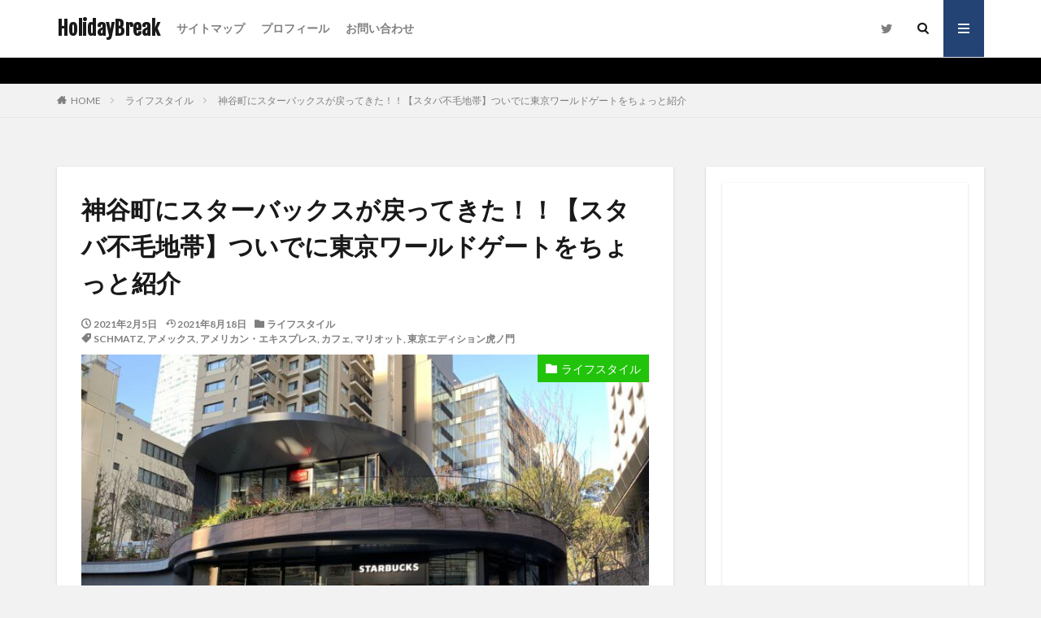

--- FILE ---
content_type: text/html; charset=UTF-8
request_url: https://holidaybreak.tokyo/starbucks-kamiyacho/
body_size: 31226
content:
<!DOCTYPE html><html lang="ja" prefix="og: http://ogp.me/ns#" class="t-html 
"><head prefix="og: http://ogp.me/ns# fb: http://ogp.me/ns/fb# article: http://ogp.me/ns/article#"><meta charset="UTF-8"><title>神谷町にスターバックスが戻ってきた！！【スタバ不毛地帯】ついでに東京ワールドゲートをちょっと紹介│HolidayBreak</title><meta name='robots' content='max-image-preview:large' /><link rel='dns-prefetch' href='//www.googletagmanager.com' /><link rel='dns-prefetch' href='//pagead2.googlesyndication.com' /><link rel="alternate" title="oEmbed (JSON)" type="application/json+oembed" href="https://holidaybreak.tokyo/wp-json/oembed/1.0/embed?url=https%3A%2F%2Fholidaybreak.tokyo%2Fstarbucks-kamiyacho%2F" /><link rel="alternate" title="oEmbed (XML)" type="text/xml+oembed" href="https://holidaybreak.tokyo/wp-json/oembed/1.0/embed?url=https%3A%2F%2Fholidaybreak.tokyo%2Fstarbucks-kamiyacho%2F&#038;format=xml" /> <!--noptimize--><script id="holid-ready">
			window.advanced_ads_ready=function(e,a){a=a||"complete";var d=function(e){return"interactive"===a?"loading"!==e:"complete"===e};d(document.readyState)?e():document.addEventListener("readystatechange",(function(a){d(a.target.readyState)&&e()}),{once:"interactive"===a})},window.advanced_ads_ready_queue=window.advanced_ads_ready_queue||[];		</script>
		<!--/noptimize--><style id='wp-img-auto-sizes-contain-inline-css' type='text/css'>img:is([sizes=auto i],[sizes^="auto," i]){contain-intrinsic-size:3000px 1500px}
/*# sourceURL=wp-img-auto-sizes-contain-inline-css */</style><link rel='stylesheet' id='dashicons-css' href='https://holidaybreak.tokyo/wp-includes/css/dashicons.min.css?ver=6.9' type='text/css' media='all' /><link rel='stylesheet' id='thickbox-css' href='https://holidaybreak.tokyo/wp-content/cache/autoptimize/autoptimize_single_51f1b9b248d1b014ccffb331aaeb765d.php?ver=6.9' type='text/css' media='all' /><link rel='stylesheet' id='wp-block-library-css' href='https://holidaybreak.tokyo/wp-includes/css/dist/block-library/style.min.css?ver=6.9' type='text/css' media='all' /><style id='wp-block-heading-inline-css' type='text/css'>h1:where(.wp-block-heading).has-background,h2:where(.wp-block-heading).has-background,h3:where(.wp-block-heading).has-background,h4:where(.wp-block-heading).has-background,h5:where(.wp-block-heading).has-background,h6:where(.wp-block-heading).has-background{padding:1.25em 2.375em}h1.has-text-align-left[style*=writing-mode]:where([style*=vertical-lr]),h1.has-text-align-right[style*=writing-mode]:where([style*=vertical-rl]),h2.has-text-align-left[style*=writing-mode]:where([style*=vertical-lr]),h2.has-text-align-right[style*=writing-mode]:where([style*=vertical-rl]),h3.has-text-align-left[style*=writing-mode]:where([style*=vertical-lr]),h3.has-text-align-right[style*=writing-mode]:where([style*=vertical-rl]),h4.has-text-align-left[style*=writing-mode]:where([style*=vertical-lr]),h4.has-text-align-right[style*=writing-mode]:where([style*=vertical-rl]),h5.has-text-align-left[style*=writing-mode]:where([style*=vertical-lr]),h5.has-text-align-right[style*=writing-mode]:where([style*=vertical-rl]),h6.has-text-align-left[style*=writing-mode]:where([style*=vertical-lr]),h6.has-text-align-right[style*=writing-mode]:where([style*=vertical-rl]){rotate:180deg}
/*# sourceURL=https://holidaybreak.tokyo/wp-includes/blocks/heading/style.min.css */</style><style id='wp-block-image-inline-css' type='text/css'>.wp-block-image>a,.wp-block-image>figure>a{display:inline-block}.wp-block-image img{box-sizing:border-box;height:auto;max-width:100%;vertical-align:bottom}@media not (prefers-reduced-motion){.wp-block-image img.hide{visibility:hidden}.wp-block-image img.show{animation:show-content-image .4s}}.wp-block-image[style*=border-radius] img,.wp-block-image[style*=border-radius]>a{border-radius:inherit}.wp-block-image.has-custom-border img{box-sizing:border-box}.wp-block-image.aligncenter{text-align:center}.wp-block-image.alignfull>a,.wp-block-image.alignwide>a{width:100%}.wp-block-image.alignfull img,.wp-block-image.alignwide img{height:auto;width:100%}.wp-block-image .aligncenter,.wp-block-image .alignleft,.wp-block-image .alignright,.wp-block-image.aligncenter,.wp-block-image.alignleft,.wp-block-image.alignright{display:table}.wp-block-image .aligncenter>figcaption,.wp-block-image .alignleft>figcaption,.wp-block-image .alignright>figcaption,.wp-block-image.aligncenter>figcaption,.wp-block-image.alignleft>figcaption,.wp-block-image.alignright>figcaption{caption-side:bottom;display:table-caption}.wp-block-image .alignleft{float:left;margin:.5em 1em .5em 0}.wp-block-image .alignright{float:right;margin:.5em 0 .5em 1em}.wp-block-image .aligncenter{margin-left:auto;margin-right:auto}.wp-block-image :where(figcaption){margin-bottom:1em;margin-top:.5em}.wp-block-image.is-style-circle-mask img{border-radius:9999px}@supports ((-webkit-mask-image:none) or (mask-image:none)) or (-webkit-mask-image:none){.wp-block-image.is-style-circle-mask img{border-radius:0;-webkit-mask-image:url('data:image/svg+xml;utf8,<svg viewBox="0 0 100 100" xmlns="http://www.w3.org/2000/svg"><circle cx="50" cy="50" r="50"/></svg>');mask-image:url('data:image/svg+xml;utf8,<svg viewBox="0 0 100 100" xmlns="http://www.w3.org/2000/svg"><circle cx="50" cy="50" r="50"/></svg>');mask-mode:alpha;-webkit-mask-position:center;mask-position:center;-webkit-mask-repeat:no-repeat;mask-repeat:no-repeat;-webkit-mask-size:contain;mask-size:contain}}:root :where(.wp-block-image.is-style-rounded img,.wp-block-image .is-style-rounded img){border-radius:9999px}.wp-block-image figure{margin:0}.wp-lightbox-container{display:flex;flex-direction:column;position:relative}.wp-lightbox-container img{cursor:zoom-in}.wp-lightbox-container img:hover+button{opacity:1}.wp-lightbox-container button{align-items:center;backdrop-filter:blur(16px) saturate(180%);background-color:#5a5a5a40;border:none;border-radius:4px;cursor:zoom-in;display:flex;height:20px;justify-content:center;opacity:0;padding:0;position:absolute;right:16px;text-align:center;top:16px;width:20px;z-index:100}@media not (prefers-reduced-motion){.wp-lightbox-container button{transition:opacity .2s ease}}.wp-lightbox-container button:focus-visible{outline:3px auto #5a5a5a40;outline:3px auto -webkit-focus-ring-color;outline-offset:3px}.wp-lightbox-container button:hover{cursor:pointer;opacity:1}.wp-lightbox-container button:focus{opacity:1}.wp-lightbox-container button:focus,.wp-lightbox-container button:hover,.wp-lightbox-container button:not(:hover):not(:active):not(.has-background){background-color:#5a5a5a40;border:none}.wp-lightbox-overlay{box-sizing:border-box;cursor:zoom-out;height:100vh;left:0;overflow:hidden;position:fixed;top:0;visibility:hidden;width:100%;z-index:100000}.wp-lightbox-overlay .close-button{align-items:center;cursor:pointer;display:flex;justify-content:center;min-height:40px;min-width:40px;padding:0;position:absolute;right:calc(env(safe-area-inset-right) + 16px);top:calc(env(safe-area-inset-top) + 16px);z-index:5000000}.wp-lightbox-overlay .close-button:focus,.wp-lightbox-overlay .close-button:hover,.wp-lightbox-overlay .close-button:not(:hover):not(:active):not(.has-background){background:none;border:none}.wp-lightbox-overlay .lightbox-image-container{height:var(--wp--lightbox-container-height);left:50%;overflow:hidden;position:absolute;top:50%;transform:translate(-50%,-50%);transform-origin:top left;width:var(--wp--lightbox-container-width);z-index:9999999999}.wp-lightbox-overlay .wp-block-image{align-items:center;box-sizing:border-box;display:flex;height:100%;justify-content:center;margin:0;position:relative;transform-origin:0 0;width:100%;z-index:3000000}.wp-lightbox-overlay .wp-block-image img{height:var(--wp--lightbox-image-height);min-height:var(--wp--lightbox-image-height);min-width:var(--wp--lightbox-image-width);width:var(--wp--lightbox-image-width)}.wp-lightbox-overlay .wp-block-image figcaption{display:none}.wp-lightbox-overlay button{background:none;border:none}.wp-lightbox-overlay .scrim{background-color:#fff;height:100%;opacity:.9;position:absolute;width:100%;z-index:2000000}.wp-lightbox-overlay.active{visibility:visible}@media not (prefers-reduced-motion){.wp-lightbox-overlay.active{animation:turn-on-visibility .25s both}.wp-lightbox-overlay.active img{animation:turn-on-visibility .35s both}.wp-lightbox-overlay.show-closing-animation:not(.active){animation:turn-off-visibility .35s both}.wp-lightbox-overlay.show-closing-animation:not(.active) img{animation:turn-off-visibility .25s both}.wp-lightbox-overlay.zoom.active{animation:none;opacity:1;visibility:visible}.wp-lightbox-overlay.zoom.active .lightbox-image-container{animation:lightbox-zoom-in .4s}.wp-lightbox-overlay.zoom.active .lightbox-image-container img{animation:none}.wp-lightbox-overlay.zoom.active .scrim{animation:turn-on-visibility .4s forwards}.wp-lightbox-overlay.zoom.show-closing-animation:not(.active){animation:none}.wp-lightbox-overlay.zoom.show-closing-animation:not(.active) .lightbox-image-container{animation:lightbox-zoom-out .4s}.wp-lightbox-overlay.zoom.show-closing-animation:not(.active) .lightbox-image-container img{animation:none}.wp-lightbox-overlay.zoom.show-closing-animation:not(.active) .scrim{animation:turn-off-visibility .4s forwards}}@keyframes show-content-image{0%{visibility:hidden}99%{visibility:hidden}to{visibility:visible}}@keyframes turn-on-visibility{0%{opacity:0}to{opacity:1}}@keyframes turn-off-visibility{0%{opacity:1;visibility:visible}99%{opacity:0;visibility:visible}to{opacity:0;visibility:hidden}}@keyframes lightbox-zoom-in{0%{transform:translate(calc((-100vw + var(--wp--lightbox-scrollbar-width))/2 + var(--wp--lightbox-initial-left-position)),calc(-50vh + var(--wp--lightbox-initial-top-position))) scale(var(--wp--lightbox-scale))}to{transform:translate(-50%,-50%) scale(1)}}@keyframes lightbox-zoom-out{0%{transform:translate(-50%,-50%) scale(1);visibility:visible}99%{visibility:visible}to{transform:translate(calc((-100vw + var(--wp--lightbox-scrollbar-width))/2 + var(--wp--lightbox-initial-left-position)),calc(-50vh + var(--wp--lightbox-initial-top-position))) scale(var(--wp--lightbox-scale));visibility:hidden}}
/*# sourceURL=https://holidaybreak.tokyo/wp-includes/blocks/image/style.min.css */</style><style id='wp-block-paragraph-inline-css' type='text/css'>.is-small-text{font-size:.875em}.is-regular-text{font-size:1em}.is-large-text{font-size:2.25em}.is-larger-text{font-size:3em}.has-drop-cap:not(:focus):first-letter{float:left;font-size:8.4em;font-style:normal;font-weight:100;line-height:.68;margin:.05em .1em 0 0;text-transform:uppercase}body.rtl .has-drop-cap:not(:focus):first-letter{float:none;margin-left:.1em}p.has-drop-cap.has-background{overflow:hidden}:root :where(p.has-background){padding:1.25em 2.375em}:where(p.has-text-color:not(.has-link-color)) a{color:inherit}p.has-text-align-left[style*="writing-mode:vertical-lr"],p.has-text-align-right[style*="writing-mode:vertical-rl"]{rotate:180deg}
/*# sourceURL=https://holidaybreak.tokyo/wp-includes/blocks/paragraph/style.min.css */</style><style id='global-styles-inline-css' type='text/css'>:root{--wp--preset--aspect-ratio--square: 1;--wp--preset--aspect-ratio--4-3: 4/3;--wp--preset--aspect-ratio--3-4: 3/4;--wp--preset--aspect-ratio--3-2: 3/2;--wp--preset--aspect-ratio--2-3: 2/3;--wp--preset--aspect-ratio--16-9: 16/9;--wp--preset--aspect-ratio--9-16: 9/16;--wp--preset--color--black: #000000;--wp--preset--color--cyan-bluish-gray: #abb8c3;--wp--preset--color--white: #ffffff;--wp--preset--color--pale-pink: #f78da7;--wp--preset--color--vivid-red: #cf2e2e;--wp--preset--color--luminous-vivid-orange: #ff6900;--wp--preset--color--luminous-vivid-amber: #fcb900;--wp--preset--color--light-green-cyan: #7bdcb5;--wp--preset--color--vivid-green-cyan: #00d084;--wp--preset--color--pale-cyan-blue: #8ed1fc;--wp--preset--color--vivid-cyan-blue: #0693e3;--wp--preset--color--vivid-purple: #9b51e0;--wp--preset--gradient--vivid-cyan-blue-to-vivid-purple: linear-gradient(135deg,rgb(6,147,227) 0%,rgb(155,81,224) 100%);--wp--preset--gradient--light-green-cyan-to-vivid-green-cyan: linear-gradient(135deg,rgb(122,220,180) 0%,rgb(0,208,130) 100%);--wp--preset--gradient--luminous-vivid-amber-to-luminous-vivid-orange: linear-gradient(135deg,rgb(252,185,0) 0%,rgb(255,105,0) 100%);--wp--preset--gradient--luminous-vivid-orange-to-vivid-red: linear-gradient(135deg,rgb(255,105,0) 0%,rgb(207,46,46) 100%);--wp--preset--gradient--very-light-gray-to-cyan-bluish-gray: linear-gradient(135deg,rgb(238,238,238) 0%,rgb(169,184,195) 100%);--wp--preset--gradient--cool-to-warm-spectrum: linear-gradient(135deg,rgb(74,234,220) 0%,rgb(151,120,209) 20%,rgb(207,42,186) 40%,rgb(238,44,130) 60%,rgb(251,105,98) 80%,rgb(254,248,76) 100%);--wp--preset--gradient--blush-light-purple: linear-gradient(135deg,rgb(255,206,236) 0%,rgb(152,150,240) 100%);--wp--preset--gradient--blush-bordeaux: linear-gradient(135deg,rgb(254,205,165) 0%,rgb(254,45,45) 50%,rgb(107,0,62) 100%);--wp--preset--gradient--luminous-dusk: linear-gradient(135deg,rgb(255,203,112) 0%,rgb(199,81,192) 50%,rgb(65,88,208) 100%);--wp--preset--gradient--pale-ocean: linear-gradient(135deg,rgb(255,245,203) 0%,rgb(182,227,212) 50%,rgb(51,167,181) 100%);--wp--preset--gradient--electric-grass: linear-gradient(135deg,rgb(202,248,128) 0%,rgb(113,206,126) 100%);--wp--preset--gradient--midnight: linear-gradient(135deg,rgb(2,3,129) 0%,rgb(40,116,252) 100%);--wp--preset--font-size--small: 13px;--wp--preset--font-size--medium: 20px;--wp--preset--font-size--large: 36px;--wp--preset--font-size--x-large: 42px;--wp--preset--spacing--20: 0.44rem;--wp--preset--spacing--30: 0.67rem;--wp--preset--spacing--40: 1rem;--wp--preset--spacing--50: 1.5rem;--wp--preset--spacing--60: 2.25rem;--wp--preset--spacing--70: 3.38rem;--wp--preset--spacing--80: 5.06rem;--wp--preset--shadow--natural: 6px 6px 9px rgba(0, 0, 0, 0.2);--wp--preset--shadow--deep: 12px 12px 50px rgba(0, 0, 0, 0.4);--wp--preset--shadow--sharp: 6px 6px 0px rgba(0, 0, 0, 0.2);--wp--preset--shadow--outlined: 6px 6px 0px -3px rgb(255, 255, 255), 6px 6px rgb(0, 0, 0);--wp--preset--shadow--crisp: 6px 6px 0px rgb(0, 0, 0);}:where(.is-layout-flex){gap: 0.5em;}:where(.is-layout-grid){gap: 0.5em;}body .is-layout-flex{display: flex;}.is-layout-flex{flex-wrap: wrap;align-items: center;}.is-layout-flex > :is(*, div){margin: 0;}body .is-layout-grid{display: grid;}.is-layout-grid > :is(*, div){margin: 0;}:where(.wp-block-columns.is-layout-flex){gap: 2em;}:where(.wp-block-columns.is-layout-grid){gap: 2em;}:where(.wp-block-post-template.is-layout-flex){gap: 1.25em;}:where(.wp-block-post-template.is-layout-grid){gap: 1.25em;}.has-black-color{color: var(--wp--preset--color--black) !important;}.has-cyan-bluish-gray-color{color: var(--wp--preset--color--cyan-bluish-gray) !important;}.has-white-color{color: var(--wp--preset--color--white) !important;}.has-pale-pink-color{color: var(--wp--preset--color--pale-pink) !important;}.has-vivid-red-color{color: var(--wp--preset--color--vivid-red) !important;}.has-luminous-vivid-orange-color{color: var(--wp--preset--color--luminous-vivid-orange) !important;}.has-luminous-vivid-amber-color{color: var(--wp--preset--color--luminous-vivid-amber) !important;}.has-light-green-cyan-color{color: var(--wp--preset--color--light-green-cyan) !important;}.has-vivid-green-cyan-color{color: var(--wp--preset--color--vivid-green-cyan) !important;}.has-pale-cyan-blue-color{color: var(--wp--preset--color--pale-cyan-blue) !important;}.has-vivid-cyan-blue-color{color: var(--wp--preset--color--vivid-cyan-blue) !important;}.has-vivid-purple-color{color: var(--wp--preset--color--vivid-purple) !important;}.has-black-background-color{background-color: var(--wp--preset--color--black) !important;}.has-cyan-bluish-gray-background-color{background-color: var(--wp--preset--color--cyan-bluish-gray) !important;}.has-white-background-color{background-color: var(--wp--preset--color--white) !important;}.has-pale-pink-background-color{background-color: var(--wp--preset--color--pale-pink) !important;}.has-vivid-red-background-color{background-color: var(--wp--preset--color--vivid-red) !important;}.has-luminous-vivid-orange-background-color{background-color: var(--wp--preset--color--luminous-vivid-orange) !important;}.has-luminous-vivid-amber-background-color{background-color: var(--wp--preset--color--luminous-vivid-amber) !important;}.has-light-green-cyan-background-color{background-color: var(--wp--preset--color--light-green-cyan) !important;}.has-vivid-green-cyan-background-color{background-color: var(--wp--preset--color--vivid-green-cyan) !important;}.has-pale-cyan-blue-background-color{background-color: var(--wp--preset--color--pale-cyan-blue) !important;}.has-vivid-cyan-blue-background-color{background-color: var(--wp--preset--color--vivid-cyan-blue) !important;}.has-vivid-purple-background-color{background-color: var(--wp--preset--color--vivid-purple) !important;}.has-black-border-color{border-color: var(--wp--preset--color--black) !important;}.has-cyan-bluish-gray-border-color{border-color: var(--wp--preset--color--cyan-bluish-gray) !important;}.has-white-border-color{border-color: var(--wp--preset--color--white) !important;}.has-pale-pink-border-color{border-color: var(--wp--preset--color--pale-pink) !important;}.has-vivid-red-border-color{border-color: var(--wp--preset--color--vivid-red) !important;}.has-luminous-vivid-orange-border-color{border-color: var(--wp--preset--color--luminous-vivid-orange) !important;}.has-luminous-vivid-amber-border-color{border-color: var(--wp--preset--color--luminous-vivid-amber) !important;}.has-light-green-cyan-border-color{border-color: var(--wp--preset--color--light-green-cyan) !important;}.has-vivid-green-cyan-border-color{border-color: var(--wp--preset--color--vivid-green-cyan) !important;}.has-pale-cyan-blue-border-color{border-color: var(--wp--preset--color--pale-cyan-blue) !important;}.has-vivid-cyan-blue-border-color{border-color: var(--wp--preset--color--vivid-cyan-blue) !important;}.has-vivid-purple-border-color{border-color: var(--wp--preset--color--vivid-purple) !important;}.has-vivid-cyan-blue-to-vivid-purple-gradient-background{background: var(--wp--preset--gradient--vivid-cyan-blue-to-vivid-purple) !important;}.has-light-green-cyan-to-vivid-green-cyan-gradient-background{background: var(--wp--preset--gradient--light-green-cyan-to-vivid-green-cyan) !important;}.has-luminous-vivid-amber-to-luminous-vivid-orange-gradient-background{background: var(--wp--preset--gradient--luminous-vivid-amber-to-luminous-vivid-orange) !important;}.has-luminous-vivid-orange-to-vivid-red-gradient-background{background: var(--wp--preset--gradient--luminous-vivid-orange-to-vivid-red) !important;}.has-very-light-gray-to-cyan-bluish-gray-gradient-background{background: var(--wp--preset--gradient--very-light-gray-to-cyan-bluish-gray) !important;}.has-cool-to-warm-spectrum-gradient-background{background: var(--wp--preset--gradient--cool-to-warm-spectrum) !important;}.has-blush-light-purple-gradient-background{background: var(--wp--preset--gradient--blush-light-purple) !important;}.has-blush-bordeaux-gradient-background{background: var(--wp--preset--gradient--blush-bordeaux) !important;}.has-luminous-dusk-gradient-background{background: var(--wp--preset--gradient--luminous-dusk) !important;}.has-pale-ocean-gradient-background{background: var(--wp--preset--gradient--pale-ocean) !important;}.has-electric-grass-gradient-background{background: var(--wp--preset--gradient--electric-grass) !important;}.has-midnight-gradient-background{background: var(--wp--preset--gradient--midnight) !important;}.has-small-font-size{font-size: var(--wp--preset--font-size--small) !important;}.has-medium-font-size{font-size: var(--wp--preset--font-size--medium) !important;}.has-large-font-size{font-size: var(--wp--preset--font-size--large) !important;}.has-x-large-font-size{font-size: var(--wp--preset--font-size--x-large) !important;}
/*# sourceURL=global-styles-inline-css */</style><style id='classic-theme-styles-inline-css' type='text/css'>/*! This file is auto-generated */
.wp-block-button__link{color:#fff;background-color:#32373c;border-radius:9999px;box-shadow:none;text-decoration:none;padding:calc(.667em + 2px) calc(1.333em + 2px);font-size:1.125em}.wp-block-file__button{background:#32373c;color:#fff;text-decoration:none}
/*# sourceURL=/wp-includes/css/classic-themes.min.css */</style> <script type="text/javascript" src="https://holidaybreak.tokyo/wp-includes/js/jquery/jquery.min.js?ver=3.7.1" id="jquery-core-js"></script> <script defer type="text/javascript" src="https://holidaybreak.tokyo/wp-includes/js/jquery/jquery-migrate.min.js?ver=3.4.1" id="jquery-migrate-js"></script> 
 <script defer type="text/javascript" src="https://www.googletagmanager.com/gtag/js?id=G-F1HKCEK2HM" id="google_gtagjs-js"></script> <script defer id="google_gtagjs-js-after" src="[data-uri]"></script> <link rel="https://api.w.org/" href="https://holidaybreak.tokyo/wp-json/" /><link rel="alternate" title="JSON" type="application/json" href="https://holidaybreak.tokyo/wp-json/wp/v2/posts/1431" /><meta name="generator" content="Site Kit by Google 1.170.0" /><link class="css-async" rel href="https://holidaybreak.tokyo/wp-content/themes/the-thor/css/icon.min.css"><link class="css-async" rel href="https://fonts.googleapis.com/css?family=Lato:100,300,400,700,900"><link class="css-async" rel href="https://fonts.googleapis.com/css?family=Fjalla+One"><link rel="stylesheet" href="https://fonts.googleapis.com/css?family=Noto+Sans+JP:100,200,300,400,500,600,700,800,900"><link rel="stylesheet" href="https://holidaybreak.tokyo/wp-content/themes/the-thor/style.min.css"><link class="css-async" rel href="https://holidaybreak.tokyo/wp-content/themes/the-thor-child/style-user.css?1610266624"><link rel="canonical" href="https://holidaybreak.tokyo/starbucks-kamiyacho/" /> <script src="https://ajax.googleapis.com/ajax/libs/jquery/1.12.4/jquery.min.js"></script> <meta http-equiv="X-UA-Compatible" content="IE=edge"><meta name="viewport" content="width=device-width, initial-scale=1, viewport-fit=cover"/><style>.widget.widget_nav_menu ul.menu{border-color: rgba(36,67,117,0.15);}.widget.widget_nav_menu ul.menu li{border-color: rgba(36,67,117,0.75);}.widget.widget_nav_menu ul.menu .sub-menu li{border-color: rgba(36,67,117,0.15);}.widget.widget_nav_menu ul.menu .sub-menu li .sub-menu li:first-child{border-color: rgba(36,67,117,0.15);}.widget.widget_nav_menu ul.menu li a:hover{background-color: rgba(36,67,117,0.75);}.widget.widget_nav_menu ul.menu .current-menu-item > a{background-color: rgba(36,67,117,0.75);}.widget.widget_nav_menu ul.menu li .sub-menu li a:before {color:#244375;}.widget.widget_nav_menu ul.menu li a{background-color:#244375;}.widget.widget_nav_menu ul.menu .sub-menu a:hover{color:#244375;}.widget.widget_nav_menu ul.menu .sub-menu .current-menu-item a{color:#244375;}.widget.widget_categories ul{border-color: rgba(36,67,117,0.15);}.widget.widget_categories ul li{border-color: rgba(36,67,117,0.75);}.widget.widget_categories ul .children li{border-color: rgba(36,67,117,0.15);}.widget.widget_categories ul .children li .children li:first-child{border-color: rgba(36,67,117,0.15);}.widget.widget_categories ul li a:hover{background-color: rgba(36,67,117,0.75);}.widget.widget_categories ul .current-menu-item > a{background-color: rgba(36,67,117,0.75);}.widget.widget_categories ul li .children li a:before {color:#244375;}.widget.widget_categories ul li a{background-color:#244375;}.widget.widget_categories ul .children a:hover{color:#244375;}.widget.widget_categories ul .children .current-menu-item a{color:#244375;}.widgetSearch__input:hover{border-color:#244375;}.widgetCatTitle{background-color:#244375;}.widgetCatTitle__inner{background-color:#244375;}.widgetSearch__submit:hover{background-color:#244375;}.widgetProfile__sns{background-color:#244375;}.widget.widget_calendar .calendar_wrap tbody a:hover{background-color:#244375;}.widget ul li a:hover{color:#244375;}.widget.widget_rss .rsswidget:hover{color:#244375;}.widget.widget_tag_cloud a:hover{background-color:#244375;}.widget select:hover{border-color:#244375;}.widgetSearch__checkLabel:hover:after{border-color:#244375;}.widgetSearch__check:checked .widgetSearch__checkLabel:before, .widgetSearch__check:checked + .widgetSearch__checkLabel:before{border-color:#244375;}.widgetTab__item.current{border-top-color:#244375;}.widgetTab__item:hover{border-top-color:#244375;}.searchHead__title{background-color:#244375;}.searchHead__submit:hover{color:#244375;}.menuBtn__close:hover{color:#244375;}.menuBtn__link:hover{color:#244375;}@media only screen and (min-width: 992px){.menuBtn__link {background-color:#244375;}}.t-headerCenter .menuBtn__link:hover{color:#244375;}.searchBtn__close:hover{color:#244375;}.searchBtn__link:hover{color:#244375;}.breadcrumb__item a:hover{color:#244375;}.pager__item{color:#244375;}.pager__item:hover, .pager__item-current{background-color:#244375; color:#fff;}.page-numbers{color:#244375;}.page-numbers:hover, .page-numbers.current{background-color:#244375; color:#fff;}.pagePager__item{color:#244375;}.pagePager__item:hover, .pagePager__item-current{background-color:#244375; color:#fff;}.heading a:hover{color:#244375;}.eyecatch__cat{background-color:#244375;}.the__category{background-color:#244375;}.dateList__item a:hover{color:#244375;}.controllerFooter__item:last-child{background-color:#244375;}.controllerFooter__close{background-color:#244375;}.bottomFooter__topBtn{background-color:#244375;}.mask-color{background-color:#244375;}.mask-colorgray{background-color:#244375;}.pickup3__item{background-color:#244375;}.categoryBox__title{color:#244375;}.comments__list .comment-meta{background-color:#244375;}.comment-respond .submit{background-color:#244375;}.prevNext__pop{background-color:#244375;}.swiper-pagination-bullet-active{background-color:#244375;}.swiper-slider .swiper-button-next, .swiper-slider .swiper-container-rtl .swiper-button-prev, .swiper-slider .swiper-button-prev, .swiper-slider .swiper-container-rtl .swiper-button-next	{background-color:#244375;}body{background:#f2f2f2;}.infoHead{background-color:#000000;}.l-header{background-color:#ffffff;}.globalNavi::before{background: -webkit-gradient(linear,left top,right top,color-stop(0%,rgba(255,255,255,0)),color-stop(100%,#ffffff));}.snsFooter{background-color:#234172}.widget-main .heading.heading-widget{background-color:#000000}.widget-main .heading.heading-widgetsimple{background-color:#000000}.widget-main .heading.heading-widgetsimplewide{background-color:#000000}.widget-main .heading.heading-widgetwide{background-color:#000000}.widget-main .heading.heading-widgetbottom:before{border-color:#000000}.widget-main .heading.heading-widgetborder{border-color:#000000}.widget-main .heading.heading-widgetborder::before,.widget-main .heading.heading-widgetborder::after{background-color:#000000}.widget-side .heading.heading-widget{background-color:#244375}.widget-side .heading.heading-widgetsimple{background-color:#244375}.widget-side .heading.heading-widgetsimplewide{background-color:#244375}.widget-side .heading.heading-widgetwide{background-color:#244375}.widget-side .heading.heading-widgetbottom:before{border-color:#244375}.widget-side .heading.heading-widgetborder{border-color:#244375}.widget-side .heading.heading-widgetborder::before,.widget-side .heading.heading-widgetborder::after{background-color:#244375}.widget-foot .heading.heading-widget{background-color:#ffffff}.widget-foot .heading.heading-widgetsimple{background-color:#ffffff}.widget-foot .heading.heading-widgetsimplewide{background-color:#ffffff}.widget-foot .heading.heading-widgetwide{background-color:#ffffff}.widget-foot .heading.heading-widgetbottom:before{border-color:#ffffff}.widget-foot .heading.heading-widgetborder{border-color:#ffffff}.widget-foot .heading.heading-widgetborder::before,.widget-foot .heading.heading-widgetborder::after{background-color:#ffffff}.widget-menu .heading.heading-widget{background-color:#244375}.widget-menu .heading.heading-widgetsimple{background-color:#244375}.widget-menu .heading.heading-widgetsimplewide{background-color:#244375}.widget-menu .heading.heading-widgetwide{background-color:#244375}.widget-menu .heading.heading-widgetbottom:before{border-color:#244375}.widget-menu .heading.heading-widgetborder{border-color:#244375}.widget-menu .heading.heading-widgetborder::before,.widget-menu .heading.heading-widgetborder::after{background-color:#244375}.still{height: 260px;}@media only screen and (min-width: 768px){.still {height: 450px;}}.still__bg.mask.mask-color{background-color:#b7d6a9}.swiper-slide1.mask.mask-color{background-color:#cbf4db}.swiper-slide2.mask.mask-color{background-color:#c2e2ba}.rankingBox__bg{background-color:#244375}.the__ribbon{background-color:#dd5454}.the__ribbon:after{border-left-color:#dd5454; border-right-color:#dd5454}.eyecatch__link.eyecatch__link-mask:hover::after {background-color: rgba(198,145,180,0.5);}.eyecatch__link.eyecatch__link-maskzoom:hover::after {background-color: rgba(198,145,180,0.5);}.eyecatch__link.eyecatch__link-maskzoomrotate:hover::after {background-color: rgba(198,145,180,0.5);}.eyecatch__link.eyecatch__link-mask:hover::after{content: "DETAIL";}.eyecatch__link.eyecatch__link-maskzoom:hover::after{content: "DETAIL";}.eyecatch__link.eyecatch__link-maskzoomrotate:hover::after{content: "DETAIL";}.content .balloon .balloon__img-left div {background-image:url("https://holidaybreak.tokyo/wp-content/uploads/2020/12/cropped-ロゴ-1.png");}.cc-ft4{color:#1f24c1;}.cc-hv4:hover{color:#1f24c1;}.cc-bg4{background-color:#1f24c1;}.cc-br4{border-color:#1f24c1;}.cc-ft48{color:#dd3333;}.cc-hv48:hover{color:#dd3333;}.cc-bg48{background-color:#dd3333;}.cc-br48{border-color:#dd3333;}.cc-ft211{color:#83c7e2;}.cc-hv211:hover{color:#83c7e2;}.cc-bg211{background-color:#83c7e2;}.cc-br211{border-color:#83c7e2;}.cc-ft1{color:#e87809;}.cc-hv1:hover{color:#e87809;}.cc-bg1{background-color:#e87809;}.cc-br1{border-color:#e87809;}.cc-ft11{color:#1e73be;}.cc-hv11:hover{color:#1e73be;}.cc-bg11{background-color:#1e73be;}.cc-br11{border-color:#1e73be;}.cc-ft97{color:#000000;}.cc-hv97:hover{color:#000000;}.cc-bg97{background-color:#000000;}.cc-br97{border-color:#000000;}.cc-ft203{color:#7a9dbf;}.cc-hv203:hover{color:#7a9dbf;}.cc-bg203{background-color:#7a9dbf;}.cc-br203{border-color:#7a9dbf;}.cc-ft10{color:#969696;}.cc-hv10:hover{color:#969696;}.cc-bg10{background-color:#969696;}.cc-br10{border-color:#969696;}.cc-ft14{color:#891616;}.cc-hv14:hover{color:#891616;}.cc-bg14{background-color:#891616;}.cc-br14{border-color:#891616;}.cc-ft9{color:#21c40b;}.cc-hv9:hover{color:#21c40b;}.cc-bg9{background-color:#21c40b;}.cc-br9{border-color:#21c40b;}.cc-ft209{color:#9013d8;}.cc-hv209:hover{color:#9013d8;}.cc-bg209{background-color:#9013d8;}.cc-br209{border-color:#9013d8;}.content .afTagBox__btnDetail{background-color:#244375;}.widget .widgetAfTag__btnDetail{background-color:#244375;}.content .afTagBox__btnAf{background-color:#244375;}.widget .widgetAfTag__btnAf{background-color:#244375;}.content a{color:#244375;}.phrase a{color:#244375;}.content .sitemap li a:hover{color:#244375;}.content h2 a:hover,.content h3 a:hover,.content h4 a:hover,.content h5 a:hover{color:#244375;}.content ul.menu li a:hover{color:#244375;}.content .es-LiconBox:before{background-color:#a83f3f;}.content .es-LiconCircle:before{background-color:#a83f3f;}.content .es-BTiconBox:before{background-color:#a83f3f;}.content .es-BTiconCircle:before{background-color:#a83f3f;}.content .es-BiconObi{border-color:#a83f3f;}.content .es-BiconCorner:before{background-color:#a83f3f;}.content .es-BiconCircle:before{background-color:#a83f3f;}.content .es-BmarkHatena::before{background-color:#005293;}.content .es-BmarkExcl::before{background-color:#b60105;}.content .es-BmarkQ::before{background-color:#005293;}.content .es-BmarkQ::after{border-top-color:#005293;}.content .es-BmarkA::before{color:#b60105;}.content .es-BsubTradi::before{color:#ffffff;background-color:#1e73be;border-color:#2276bf;}.btn__link-primary{color:#ffffff; background-color:#234172;}.content .btn__link-primary{color:#ffffff; background-color:#234172;}.searchBtn__contentInner .btn__link-search{color:#ffffff; background-color:#234172;}.btn__link-secondary{color:#ffffff; background-color:#dd23dd;}.content .btn__link-secondary{color:#ffffff; background-color:#dd23dd;}.btn__link-search{color:#ffffff; background-color:#dd23dd;}.btn__link-normal{color:#3f3f3f;}.content .btn__link-normal{color:#3f3f3f;}.btn__link-normal:hover{background-color:#3f3f3f;}.content .btn__link-normal:hover{background-color:#3f3f3f;}.comments__list .comment-reply-link{color:#3f3f3f;}.comments__list .comment-reply-link:hover{background-color:#3f3f3f;}@media only screen and (min-width: 992px){.subNavi__link-pickup{color:#3f3f3f;}}@media only screen and (min-width: 992px){.subNavi__link-pickup:hover{background-color:#3f3f3f;}}.partsH2-12 h2{color:#000000; border-left-color:#8fa8bf; border-bottom-color:#000000;}.partsH3-1 h3{color:#000000; border-color:#1a42ba;}.partsH4-11 h4{color:#000000; border-color:#000000;}.content h5{color:#191919}.content ul > li::before{color:#dd9b9b;}.content ul{color:#191919;}.content ol > li::before{color:#a83f3f; border-color:#a83f3f;}.content ol > li > ol > li::before{background-color:#a83f3f; border-color:#a83f3f;}.content ol > li > ol > li > ol > li::before{color:#a83f3f; border-color:#a83f3f;}.content ol{color:#191919;}.content .balloon .balloon__text{color:#191919; background-color:#ededaa;}.content .balloon .balloon__text-left:before{border-left-color:#ededaa;}.content .balloon .balloon__text-right:before{border-right-color:#ededaa;}.content .balloon-boder .balloon__text{color:#191919; background-color:#ffffff;  border-color:#d8d8d8;}.content .balloon-boder .balloon__text-left:before{border-left-color:#d8d8d8;}.content .balloon-boder .balloon__text-left:after{border-left-color:#ffffff;}.content .balloon-boder .balloon__text-right:before{border-right-color:#d8d8d8;}.content .balloon-boder .balloon__text-right:after{border-right-color:#ffffff;}.content blockquote{color:#191919; background-color:#f2f2f2;}.content blockquote::before{color:#d8d8d8;}.content table{color:#191919; border-top-color:#E5E5E5; border-left-color:#E5E5E5;}.content table th{background:#7f7f7f; color:#ffffff; ;border-right-color:#E5E5E5; border-bottom-color:#E5E5E5;}.content table td{background:#ffffff; ;border-right-color:#E5E5E5; border-bottom-color:#E5E5E5;}.content table tr:nth-child(odd) td{background-color:#f2f2f2;}</style><meta name="google-adsense-platform-account" content="ca-host-pub-2644536267352236"><meta name="google-adsense-platform-domain" content="sitekit.withgoogle.com">  <script type="text/javascript" async="async" src="https://pagead2.googlesyndication.com/pagead/js/adsbygoogle.js?client=ca-pub-6543353943975298&amp;host=ca-host-pub-2644536267352236" crossorigin="anonymous"></script> <link rel="icon" href="https://holidaybreak.tokyo/wp-content/uploads/2020/12/cropped-ロゴ-1-32x32.png" sizes="32x32" /><link rel="icon" href="https://holidaybreak.tokyo/wp-content/uploads/2020/12/cropped-ロゴ-1-192x192.png" sizes="192x192" /><link rel="apple-touch-icon" href="https://holidaybreak.tokyo/wp-content/uploads/2020/12/cropped-ロゴ-1-180x180.png" /><meta name="msapplication-TileImage" content="https://holidaybreak.tokyo/wp-content/uploads/2020/12/cropped-ロゴ-1-270x270.png" /><style type="text/css" id="wp-custom-css">.content .sitecard {
	border: 1.5px solid #8a2be2; 
	box-shadow: 5px 5px 5px #a9a9a9; 
}

.content .sitecard__subtitle{ 
	color: #ffffff; 
	background-color: #8a2be2; 
}



.content .blogcard {
	border: 1.5px solid #8a2be2; 
	box-shadow: 5px 5px 5px #a9a9a9; 
}

.content .blogcard__subtitle{
  color: #ffffff; 
	background-color: #8a2be2; 
}</style><meta property="og:site_name" content="HolidayBreak" /><meta property="og:type" content="article" /><meta property="og:title" content="神谷町にスターバックスが戻ってきた！！【スタバ不毛地帯】ついでに東京ワールドゲートをちょっと紹介" /><meta property="og:description" content="わざわざブログで書くような話題かとも思うのですが、書かせてください。 東京都港区にある神谷町エリア。 最近、神谷町は虎ノ門再開発プロジェクトで新しい建物が建設されてきています。そのひとつが「東京ワールドゲート」です。 最近まで神谷町駅周辺に" /><meta property="og:url" content="https://holidaybreak.tokyo/starbucks-kamiyacho/" /><meta property="og:image" content="https://holidaybreak.tokyo/wp-content/uploads/2021/02/IMG_7377-768x576.jpg" /><meta name="twitter:card" content="summary_large_image" /><meta name="twitter:site" content="@break_holiday" /></head><body class="t-naviNoneSp t-footerFixed aa-prefix-holid-" id="top"><header class="l-header l-header-border"><div class="container container-header"><p class="siteTitle"> <a class="siteTitle__link" href="https://holidaybreak.tokyo"> HolidayBreak </a></p><nav class="globalNavi u-none-sp"><div class="globalNavi__inner"><ul class="globalNavi__list"><li id="menu-item-381" class="menu-item menu-item-type-post_type menu-item-object-page menu-item-381"><a href="https://holidaybreak.tokyo/sitemap/">サイトマップ</a></li><li id="menu-item-1315" class="menu-item menu-item-type-custom menu-item-object-custom menu-item-1315"><a href="https://holidaybreak.tokyo/author/phiro/">プロフィール</a></li><li id="menu-item-354" class="menu-item menu-item-type-post_type menu-item-object-page menu-item-354"><a href="https://holidaybreak.tokyo/https-holidaybreak-tokyo-otoiawase-ha-kochiraheonegaishimaasu/">お問い合わせ</a></li></ul></div></nav><nav class="subNavi"><ul class="subNavi__list"><li class="subNavi__item"><a class="subNavi__link icon-twitter" href="https://twitter.com/break_holiday"></a></li></ul></nav><div class="searchBtn "> <input class="searchBtn__checkbox" id="searchBtn-checkbox" type="checkbox"> <label class="searchBtn__link searchBtn__link-text icon-search" for="searchBtn-checkbox"></label> <label class="searchBtn__unshown" for="searchBtn-checkbox"></label><div class="searchBtn__content"><div class="searchBtn__scroll"> <label class="searchBtn__close" for="searchBtn-checkbox"><i class="icon-close"></i>CLOSE</label><div class="searchBtn__contentInner"><aside class="widget"><div class="widgetSearch"><form method="get" action="https://holidaybreak.tokyo" target="_top"><div class="widgetSearch__contents"><h3 class="heading heading-tertiary">キーワード</h3> <input class="widgetSearch__input widgetSearch__input-max" type="text" name="s" placeholder="キーワードを入力" value=""></div><div class="widgetSearch__contents"><h3 class="heading heading-tertiary">カテゴリー</h3> <select  name='cat' id='cat_69725ef535eaa' class='widgetSearch__select'><option value=''>カテゴリーを選択</option><option class="level-0" value="1">IHG</option><option class="level-0" value="4">ANA</option><option class="level-0" value="7">旅行</option><option class="level-0" value="8">経済・金融</option><option class="level-0" value="9">ライフスタイル</option><option class="level-0" value="10">ゼロハリバートン</option><option class="level-0" value="11">アメックス</option><option class="level-0" value="14">タイ王国</option><option class="level-0" value="15">お知らせ</option><option class="level-0" value="48">ASEAN</option><option class="level-0" value="97">オピニオン</option><option class="level-0" value="203">キャッシュレス</option><option class="level-0" value="209">ラウンジ訪問記</option><option class="level-0" value="211">Aviation</option> </select></div><div class="widgetSearch__tag"><h3 class="heading heading-tertiary">タグ</h3> <label><input class="widgetSearch__check" type="checkbox" name="tag[]" value="2980%e5%86%86" /><span class="widgetSearch__checkLabel">2980円</span></label><label><input class="widgetSearch__check" type="checkbox" name="tag[]" value="50%e4%b8%87lt%e3%83%9e%e3%82%a4%e3%83%ab" /><span class="widgetSearch__checkLabel">50万LTマイル</span></label><label><input class="widgetSearch__check" type="checkbox" name="tag[]" value="amazing-thailand" /><span class="widgetSearch__checkLabel">Amazing Thailand</span></label><label><input class="widgetSearch__check" type="checkbox" name="tag[]" value="american-express" /><span class="widgetSearch__checkLabel">American Express</span></label><label><input class="widgetSearch__check" type="checkbox" name="tag[]" value="amex" /><span class="widgetSearch__checkLabel">Amex</span></label><label><input class="widgetSearch__check" type="checkbox" name="tag[]" value="ana" /><span class="widgetSearch__checkLabel">ANA</span></label><label><input class="widgetSearch__check" type="checkbox" name="tag[]" value="ana-business-cradle" /><span class="widgetSearch__checkLabel">ANA BUSINESS CRADLE</span></label><label><input class="widgetSearch__check" type="checkbox" name="tag[]" value="ana%e3%82%a2%e3%83%a1%e3%83%aa%e3%82%ab%e3%83%b3%e3%83%bb%e3%82%a8%e3%82%ad%e3%82%b9%e3%83%97%e3%83%ac%e3%82%b9" /><span class="widgetSearch__checkLabel">ANAアメリカン・エキスプレス</span></label><label><input class="widgetSearch__check" type="checkbox" name="tag[]" value="b787" /><span class="widgetSearch__checkLabel">B787</span></label><label><input class="widgetSearch__check" type="checkbox" name="tag[]" value="docomo" /><span class="widgetSearch__checkLabel">docomo</span></label><label><input class="widgetSearch__check" type="checkbox" name="tag[]" value="dry-january" /><span class="widgetSearch__checkLabel">Dry January</span></label><label><input class="widgetSearch__check" type="checkbox" name="tag[]" value="go-to-%e3%83%88%e3%83%a9%e3%83%99%e3%83%ab" /><span class="widgetSearch__checkLabel">Go to トラベル</span></label><label><input class="widgetSearch__check" type="checkbox" name="tag[]" value="grab" /><span class="widgetSearch__checkLabel">Grab</span></label><label><input class="widgetSearch__check" type="checkbox" name="tag[]" value="holiday-inn" /><span class="widgetSearch__checkLabel">Holiday Inn</span></label><label><input class="widgetSearch__check" type="checkbox" name="tag[]" value="ihg" /><span class="widgetSearch__checkLabel">IHG</span></label><label><input class="widgetSearch__check" type="checkbox" name="tag[]" value="ihg-rewards" /><span class="widgetSearch__checkLabel">IHG Rewards</span></label><label><input class="widgetSearch__check" type="checkbox" name="tag[]" value="jal" /><span class="widgetSearch__checkLabel">JAL</span></label><label><input class="widgetSearch__check" type="checkbox" name="tag[]" value="jgc" /><span class="widgetSearch__checkLabel">JGC</span></label><label><input class="widgetSearch__check" type="checkbox" name="tag[]" value="jr" /><span class="widgetSearch__checkLabel">JR</span></label><label><input class="widgetSearch__check" type="checkbox" name="tag[]" value="kl" /><span class="widgetSearch__checkLabel">KL</span></label><label><input class="widgetSearch__check" type="checkbox" name="tag[]" value="lt%e3%83%9e%e3%82%a4%e3%83%ab" /><span class="widgetSearch__checkLabel">LTマイル</span></label><label><input class="widgetSearch__check" type="checkbox" name="tag[]" value="mister-loo" /><span class="widgetSearch__checkLabel">Mister Loo</span></label><label><input class="widgetSearch__check" type="checkbox" name="tag[]" value="oka" /><span class="widgetSearch__checkLabel">OKA</span></label><label><input class="widgetSearch__check" type="checkbox" name="tag[]" value="oka-sin%e3%82%bf%e3%83%83%e3%83%81" /><span class="widgetSearch__checkLabel">OKA-SINタッチ</span></label><label><input class="widgetSearch__check" type="checkbox" name="tag[]" value="one2call" /><span class="widgetSearch__checkLabel">one2call</span></label><label><input class="widgetSearch__check" type="checkbox" name="tag[]" value="pasmo" /><span class="widgetSearch__checkLabel">Pasmo</span></label><label><input class="widgetSearch__check" type="checkbox" name="tag[]" value="priority-pass" /><span class="widgetSearch__checkLabel">Priority Pass</span></label><label><input class="widgetSearch__check" type="checkbox" name="tag[]" value="schmatz" /><span class="widgetSearch__checkLabel">SCHMATZ</span></label><label><input class="widgetSearch__check" type="checkbox" name="tag[]" value="sfc" /><span class="widgetSearch__checkLabel">SFC</span></label><label><input class="widgetSearch__check" type="checkbox" name="tag[]" value="sfc%e4%bf%ae%e8%a1%8c" /><span class="widgetSearch__checkLabel">SFC修行</span></label><label><input class="widgetSearch__check" type="checkbox" name="tag[]" value="sober-curious" /><span class="widgetSearch__checkLabel">Sober Curious</span></label><label><input class="widgetSearch__check" type="checkbox" name="tag[]" value="softbank" /><span class="widgetSearch__checkLabel">SoftBank</span></label><label><input class="widgetSearch__check" type="checkbox" name="tag[]" value="softside" /><span class="widgetSearch__checkLabel">SoftSide</span></label><label><input class="widgetSearch__check" type="checkbox" name="tag[]" value="star-alliance" /><span class="widgetSearch__checkLabel">Star Alliance</span></label><label><input class="widgetSearch__check" type="checkbox" name="tag[]" value="status-card" /><span class="widgetSearch__checkLabel">Status Card</span></label><label><input class="widgetSearch__check" type="checkbox" name="tag[]" value="suica" /><span class="widgetSearch__checkLabel">Suica</span></label><label><input class="widgetSearch__check" type="checkbox" name="tag[]" value="the-strings-by-intercontinental-tokyo" /><span class="widgetSearch__checkLabel">THE STRINGS by INTERCONTINENTAL TOKYO</span></label><label><input class="widgetSearch__check" type="checkbox" name="tag[]" value="value-transit" /><span class="widgetSearch__checkLabel">Value Transit</span></label><label><input class="widgetSearch__check" type="checkbox" name="tag[]" value="zero-halliburton" /><span class="widgetSearch__checkLabel">ZERO HALLIBURTON</span></label><label><input class="widgetSearch__check" type="checkbox" name="tag[]" value="%e3%82%a2%e3%83%83%e3%83%97%e3%82%b0%e3%83%ac%e3%83%bc%e3%83%89%e3%83%9d%e3%82%a4%e3%83%b3%e3%83%88" /><span class="widgetSearch__checkLabel">アップグレードポイント</span></label><label><input class="widgetSearch__check" type="checkbox" name="tag[]" value="%e3%82%a2%e3%83%a1%e3%83%83%e3%82%af%e3%82%b9" /><span class="widgetSearch__checkLabel">アメックス</span></label><label><input class="widgetSearch__check" type="checkbox" name="tag[]" value="%e3%82%a2%e3%83%a1%e3%83%aa%e3%82%ab%e3%83%b3%e3%83%bb%e3%82%a8%e3%82%ad%e3%82%b9%e3%83%97%e3%83%ac%e3%82%b9" /><span class="widgetSearch__checkLabel">アメリカン・エキスプレス</span></label><label><input class="widgetSearch__check" type="checkbox" name="tag[]" value="%e3%82%a2%e3%83%ab%e3%83%9f" /><span class="widgetSearch__checkLabel">アルミ</span></label><label><input class="widgetSearch__check" type="checkbox" name="tag[]" value="%e3%82%a4%e3%83%b3%e3%82%bf%e3%83%bc%e3%82%b3%e3%83%b3%e3%83%81%e3%83%8d%e3%83%b3%e3%82%bf%e3%83%ab" /><span class="widgetSearch__checkLabel">インターコンチネンタル</span></label><label><input class="widgetSearch__check" type="checkbox" name="tag[]" value="%e3%82%a4%e3%83%b3%e3%82%bf%e3%83%bc%e3%82%b3%e3%83%b3%e3%83%81%e3%83%8d%e3%83%b3%e3%82%bf%e3%83%ab%e3%82%a2%e3%83%b3%e3%83%90%e3%82%b5%e3%83%80%e3%83%bc" /><span class="widgetSearch__checkLabel">インターコンチネンタルアンバサダー</span></label><label><input class="widgetSearch__check" type="checkbox" name="tag[]" value="%e3%82%a4%e3%83%b3%e3%82%bf%e3%82%b3" /><span class="widgetSearch__checkLabel">インタコ</span></label><label><input class="widgetSearch__check" type="checkbox" name="tag[]" value="%e3%82%a6%e3%83%9f%e3%82%ab%e3%82%b8%e3%83%86%e3%83%a9%e3%82%b9" /><span class="widgetSearch__checkLabel">ウミカジテラス</span></label><label><input class="widgetSearch__check" type="checkbox" name="tag[]" value="%e3%82%a8%e3%82%a2%e3%83%81%e3%83%a3%e3%82%a4%e3%83%8a" /><span class="widgetSearch__checkLabel">エアチャイナ</span></label><label><input class="widgetSearch__check" type="checkbox" name="tag[]" value="%e3%82%a8%e3%82%a2%e3%83%90%e3%82%b9" /><span class="widgetSearch__checkLabel">エアバス</span></label><label><input class="widgetSearch__check" type="checkbox" name="tag[]" value="%e3%82%ab%e3%83%95%e3%82%a7" /><span class="widgetSearch__checkLabel">カフェ</span></label><label><input class="widgetSearch__check" type="checkbox" name="tag[]" value="%e3%82%ad%e3%83%a3%e3%83%83%e3%82%b7%e3%83%a5%e3%83%90%e3%83%83%e3%82%af" /><span class="widgetSearch__checkLabel">キャッシュバック</span></label><label><input class="widgetSearch__check" type="checkbox" name="tag[]" value="%e3%82%ad%e3%83%a3%e3%83%83%e3%82%b7%e3%83%a5%e3%83%ac%e3%82%b9" /><span class="widgetSearch__checkLabel">キャッシュレス</span></label><label><input class="widgetSearch__check" type="checkbox" name="tag[]" value="%e3%82%ad%e3%83%a3%e3%83%aa%e3%83%bc" /><span class="widgetSearch__checkLabel">キャリー</span></label><label><input class="widgetSearch__check" type="checkbox" name="tag[]" value="%e3%82%af%e3%83%a9%e3%82%a6%e3%83%b3%e3%83%97%e3%83%a9%e3%82%b6" /><span class="widgetSearch__checkLabel">クラウンプラザ</span></label><label><input class="widgetSearch__check" type="checkbox" name="tag[]" value="%e3%82%b0%e3%83%a9%e3%83%b3%e3%83%89%e3%82%b9%e3%82%bf%e3%83%83%e3%83%95" /><span class="widgetSearch__checkLabel">グランドスタッフ</span></label><label><input class="widgetSearch__check" type="checkbox" name="tag[]" value="%e3%82%af%e3%83%ac%e3%82%b8%e3%83%83%e3%83%88" /><span class="widgetSearch__checkLabel">クレジット</span></label><label><input class="widgetSearch__check" type="checkbox" name="tag[]" value="%e3%82%af%e3%83%ac%e3%82%b8%e3%83%83%e3%83%88%e3%82%ab%e3%83%bc%e3%83%89" /><span class="widgetSearch__checkLabel">クレジットカード</span></label><label><input class="widgetSearch__check" type="checkbox" name="tag[]" value="%e3%82%af%e3%83%ac%e3%82%b8%e3%83%83%e3%83%88%e6%b1%ba%e6%b8%88" /><span class="widgetSearch__checkLabel">クレジット決済</span></label><label><input class="widgetSearch__check" type="checkbox" name="tag[]" value="%e3%82%b3%e3%83%a2%e3%83%87%e3%82%a3%e3%83%86%e3%82%a3" /><span class="widgetSearch__checkLabel">コモディティ</span></label><label><input class="widgetSearch__check" type="checkbox" name="tag[]" value="%e3%82%b6-%e3%82%b8%e3%83%a3%e3%83%bc%e3%83%8a%e3%83%ab-%e3%82%b3%e3%83%ac%e3%82%af%e3%82%b7%e3%83%a7%e3%83%b3" /><span class="widgetSearch__checkLabel">ザ ジャーナル コレクション</span></label><label><input class="widgetSearch__check" type="checkbox" name="tag[]" value="%e3%82%b7%e3%83%a7%e3%83%bc%e3%83%88%e3%82%b9%e3%83%86%e3%82%a4" /><span class="widgetSearch__checkLabel">ショートステイ</span></label><label><input class="widgetSearch__check" type="checkbox" name="tag[]" value="%e3%82%b9%e3%83%bc%e3%83%91%e3%83%bc%e3%83%95%e3%83%a9%e3%82%a4%e3%83%a4%e3%83%bc%e3%82%ba%e3%82%ab%e3%83%bc%e3%83%89" /><span class="widgetSearch__checkLabel">スーパーフライヤーズカード</span></label><label><input class="widgetSearch__check" type="checkbox" name="tag[]" value="%e3%82%b9%e3%82%ab%e3%82%a4%e3%83%9e%e3%83%bc%e3%82%af" /><span class="widgetSearch__checkLabel">スカイマーク</span></label><label><input class="widgetSearch__check" type="checkbox" name="tag[]" value="%e3%82%b9%e3%82%bf%e3%83%bc%e3%82%a2%e3%83%a9%e3%82%a4%e3%82%a2%e3%83%b3%e3%82%b9" /><span class="widgetSearch__checkLabel">スターアライアンス</span></label><label><input class="widgetSearch__check" type="checkbox" name="tag[]" value="%e3%82%b9%e3%82%bf%e3%83%bc%e3%82%a2%e3%83%a9%e3%82%a4%e3%82%a2%e3%83%b3%e3%82%b9%e3%82%b4%e3%83%bc%e3%83%ab%e3%83%89" /><span class="widgetSearch__checkLabel">スターアライアンスゴールド</span></label><label><input class="widgetSearch__check" type="checkbox" name="tag[]" value="%e3%82%b9%e3%83%9e%e3%83%9b" /><span class="widgetSearch__checkLabel">スマホ</span></label><label><input class="widgetSearch__check" type="checkbox" name="tag[]" value="%e3%82%b9%e3%83%9e%e3%83%9b%e6%b1%ba%e6%b8%88" /><span class="widgetSearch__checkLabel">スマホ決済</span></label><label><input class="widgetSearch__check" type="checkbox" name="tag[]" value="%e3%82%bc%e3%83%ad%e3%83%8f%e3%83%aa" /><span class="widgetSearch__checkLabel">ゼロハリ</span></label><label><input class="widgetSearch__check" type="checkbox" name="tag[]" value="%e3%82%bc%e3%83%ad%e3%83%8f%e3%83%aa%e3%83%90%e3%83%bc%e3%83%88%e3%83%b3" /><span class="widgetSearch__checkLabel">ゼロハリバートン</span></label><label><input class="widgetSearch__check" type="checkbox" name="tag[]" value="%e3%82%bf%e3%82%a4" /><span class="widgetSearch__checkLabel">タイ</span></label><label><input class="widgetSearch__check" type="checkbox" name="tag[]" value="%e3%82%bf%e3%82%a4%e3%83%89%e3%83%a9%e3%83%9e" /><span class="widgetSearch__checkLabel">タイドラマ</span></label><label><input class="widgetSearch__check" type="checkbox" name="tag[]" value="%e3%83%80%e3%82%a4%e3%83%a4%e3%83%a2%e3%83%b3%e3%83%89%e3%83%a1%e3%83%b3%e3%83%90%e3%83%bc" /><span class="widgetSearch__checkLabel">ダイヤモンドメンバー</span></label><label><input class="widgetSearch__check" type="checkbox" name="tag[]" value="%e3%83%80%e3%82%a4%e3%83%a4%e3%83%a2%e3%83%b3%e3%83%89%e4%bf%ae%e8%a1%8c" /><span class="widgetSearch__checkLabel">ダイヤモンド修行</span></label><label><input class="widgetSearch__check" type="checkbox" name="tag[]" value="%e3%82%bf%e3%82%a4%e6%96%87%e5%8c%96" /><span class="widgetSearch__checkLabel">タイ文化</span></label><label><input class="widgetSearch__check" type="checkbox" name="tag[]" value="%e3%82%bf%e3%82%a4%e9%9f%b3%e6%a5%bd" /><span class="widgetSearch__checkLabel">タイ音楽</span></label><label><input class="widgetSearch__check" type="checkbox" name="tag[]" value="%e3%83%81%e3%83%a3%e3%83%bc%e3%82%b8" /><span class="widgetSearch__checkLabel">チャージ</span></label><label><input class="widgetSearch__check" type="checkbox" name="tag[]" value="%e3%83%87%e3%83%aa%e3%83%90%e3%83%86%e3%82%a3%e3%83%96" /><span class="widgetSearch__checkLabel">デリバティブ</span></label><label><input class="widgetSearch__check" type="checkbox" name="tag[]" value="%e3%83%88%e3%82%a4%e3%83%ac%e7%95%8c%e3%81%ae%e3%82%b9%e3%82%bf%e3%83%90" /><span class="widgetSearch__checkLabel">トイレ界のスタバ</span></label><label><input class="widgetSearch__check" type="checkbox" name="tag[]" value="%e3%83%88%e3%82%af%e3%81%9f%e3%81%b3%e3%83%9e%e3%82%a4%e3%83%ab" /><span class="widgetSearch__checkLabel">トクたびマイル</span></label><label><input class="widgetSearch__check" type="checkbox" name="tag[]" value="%e3%83%88%e3%83%83%e3%83%97%e3%82%a2%e3%83%83%e3%83%97" /><span class="widgetSearch__checkLabel">トップアップ</span></label><label><input class="widgetSearch__check" type="checkbox" name="tag[]" value="%e3%81%a8%e3%81%bf%e7%94%b0" /><span class="widgetSearch__checkLabel">とみ田</span></label><label><input class="widgetSearch__check" type="checkbox" name="tag[]" value="%e3%83%88%e3%83%ad%e3%83%bc%e3%83%aa%e3%83%bc" /><span class="widgetSearch__checkLabel">トローリー</span></label><label><input class="widgetSearch__check" type="checkbox" name="tag[]" value="%e3%83%91%e3%82%bf%e3%83%a4" /><span class="widgetSearch__checkLabel">パタヤ</span></label><label><input class="widgetSearch__check" type="checkbox" name="tag[]" value="%e3%83%94%e3%82%ab%e3%83%81%e3%83%a5%e3%82%a6%e3%82%b8%e3%82%a7%e3%83%83%e3%83%88bc" /><span class="widgetSearch__checkLabel">ピカチュウジェットBC</span></label><label><input class="widgetSearch__check" type="checkbox" name="tag[]" value="%e3%83%93%e3%82%b8%e3%83%8d%e3%82%b9%e3%82%af%e3%83%a9%e3%82%b9" /><span class="widgetSearch__checkLabel">ビジネスクラス</span></label><label><input class="widgetSearch__check" type="checkbox" name="tag[]" value="%e3%83%93%e3%82%b8%e3%83%8d%e3%82%b9%e3%83%90%e3%83%83%e3%82%b0" /><span class="widgetSearch__checkLabel">ビジネスバッグ</span></label><label><input class="widgetSearch__check" type="checkbox" name="tag[]" value="%e3%83%93%e3%82%b8%e3%83%8d%e3%82%b9%e3%83%9b%e3%83%86%e3%83%ab" /><span class="widgetSearch__checkLabel">ビジネスホテル</span></label><label><input class="widgetSearch__check" type="checkbox" name="tag[]" value="%e3%83%92%e3%83%ab%e3%83%88%e3%83%b3" /><span class="widgetSearch__checkLabel">ヒルトン</span></label><label><input class="widgetSearch__check" type="checkbox" name="tag[]" value="%e3%83%92%e3%83%ab%e3%83%88%e3%83%b3%e3%83%bb%e3%82%aa%e3%83%8a%e3%83%bc%e3%82%ba" /><span class="widgetSearch__checkLabel">ヒルトン・オナーズ</span></label><label><input class="widgetSearch__check" type="checkbox" name="tag[]" value="%e3%83%92%e3%83%ab%e3%83%88%e3%83%b3%e3%82%a2%e3%83%a1%e3%83%83%e3%82%af%e3%82%b9" /><span class="widgetSearch__checkLabel">ヒルトンアメックス</span></label><label><input class="widgetSearch__check" type="checkbox" name="tag[]" value="%e3%83%97%e3%83%a9%e3%83%81%e3%83%8a%e3%82%a8%e3%83%aa%e3%83%bc%e3%83%88" /><span class="widgetSearch__checkLabel">プラチナエリート</span></label><label><input class="widgetSearch__check" type="checkbox" name="tag[]" value="%e3%83%97%e3%83%a9%e3%83%81%e3%83%8a%e3%83%a1%e3%83%b3%e3%83%90%e3%83%bc" /><span class="widgetSearch__checkLabel">プラチナメンバー</span></label><label><input class="widgetSearch__check" type="checkbox" name="tag[]" value="%e3%81%b6%e3%82%89%e3%82%8a%e6%97%85" /><span class="widgetSearch__checkLabel">ぶらり旅</span></label><label><input class="widgetSearch__check" type="checkbox" name="tag[]" value="%e3%81%b5%e3%82%8b%e3%81%95%e3%81%a8%e7%b4%8d%e7%a8%8e" /><span class="widgetSearch__checkLabel">ふるさと納税</span></label><label><input class="widgetSearch__check" type="checkbox" name="tag[]" value="%e3%83%97%e3%83%ac%e3%83%9f%e3%82%a2%e3%83%a0%e3%82%af%e3%83%a9%e3%82%b9" /><span class="widgetSearch__checkLabel">プレミアムクラス</span></label><label><input class="widgetSearch__check" type="checkbox" name="tag[]" value="%e3%83%97%e3%83%ac%e3%83%9f%e3%82%a2%e3%83%a0%e3%83%a1%e3%83%b3%e3%83%90%e3%83%bc" /><span class="widgetSearch__checkLabel">プレミアムメンバー</span></label><label><input class="widgetSearch__check" type="checkbox" name="tag[]" value="%e3%83%9a%e3%83%b3%e3%83%88%e3%83%8f%e3%82%a6%e3%82%b9" /><span class="widgetSearch__checkLabel">ペントハウス</span></label><label><input class="widgetSearch__check" type="checkbox" name="tag[]" value="%e3%83%9d%e3%82%a4%e3%83%b3%e3%83%88" /><span class="widgetSearch__checkLabel">ポイント</span></label><label><input class="widgetSearch__check" type="checkbox" name="tag[]" value="%e3%83%9b%e3%83%86%e3%83%ab%e4%b8%8a%e7%b4%9a%e4%bc%9a%e5%93%a1" /><span class="widgetSearch__checkLabel">ホテル上級会員</span></label><label><input class="widgetSearch__check" type="checkbox" name="tag[]" value="%e3%83%9e%e3%82%a4%e3%83%ab" /><span class="widgetSearch__checkLabel">マイル</span></label><label><input class="widgetSearch__check" type="checkbox" name="tag[]" value="%e3%83%9e%e3%82%a4%e3%83%ab%e4%bf%ae%e8%a1%8c" /><span class="widgetSearch__checkLabel">マイル修行</span></label><label><input class="widgetSearch__check" type="checkbox" name="tag[]" value="%e3%81%be%e3%81%9c%e3%81%9d%e3%81%b0" /><span class="widgetSearch__checkLabel">まぜそば</span></label><label><input class="widgetSearch__check" type="checkbox" name="tag[]" value="%e3%83%9e%e3%83%aa%e3%82%aa%e3%83%83%e3%83%88" /><span class="widgetSearch__checkLabel">マリオット</span></label><label><input class="widgetSearch__check" type="checkbox" name="tag[]" value="%e3%83%a2%e3%83%bc%e3%83%a9%e3%83%a0" /><span class="widgetSearch__checkLabel">モーラム</span></label><label><input class="widgetSearch__check" type="checkbox" name="tag[]" value="%e3%83%a9%e3%83%bc%e3%83%a1%e3%83%b3%e8%b1%9a%e3%82%82%e3%81%a8" /><span class="widgetSearch__checkLabel">ラーメン豚もと</span></label><label><input class="widgetSearch__check" type="checkbox" name="tag[]" value="%e3%83%a9%e3%82%a4%e3%83%95%e3%82%bf%e3%82%a4%e3%83%a0%e3%83%9e%e3%82%a4%e3%83%ab" /><span class="widgetSearch__checkLabel">ライフタイムマイル</span></label><label><input class="widgetSearch__check" type="checkbox" name="tag[]" value="%e3%83%a9%e3%83%83%e3%83%81" /><span class="widgetSearch__checkLabel">ラッチ</span></label><label><input class="widgetSearch__check" type="checkbox" name="tag[]" value="%e3%83%aa%e3%83%a5%e3%83%83%e3%82%af" /><span class="widgetSearch__checkLabel">リュック</span></label><label><input class="widgetSearch__check" type="checkbox" name="tag[]" value="%e3%83%ab%e3%83%bc%e3%82%af%e3%83%88%e3%82%a5%e3%83%b3" /><span class="widgetSearch__checkLabel">ルークトゥン</span></label><label><input class="widgetSearch__check" type="checkbox" name="tag[]" value="%e3%83%ab%e3%83%95%e3%83%88%e3%83%8f%e3%83%b3%e3%82%b6%e3%83%89%e3%82%a4%e3%83%84%e8%88%aa%e7%a9%ba" /><span class="widgetSearch__checkLabel">ルフトハンザドイツ航空</span></label><label><input class="widgetSearch__check" type="checkbox" name="tag[]" value="%e3%83%af%e3%82%af%e3%83%81%e3%83%b3%e3%83%91%e3%82%b9%e3%83%9d%e3%83%bc%e3%83%88" /><span class="widgetSearch__checkLabel">ワクチンパスポート</span></label><label><input class="widgetSearch__check" type="checkbox" name="tag[]" value="%e4%b8%8a%e7%b4%9a%e4%bc%9a%e5%93%a1" /><span class="widgetSearch__checkLabel">上級会員</span></label><label><input class="widgetSearch__check" type="checkbox" name="tag[]" value="%e4%ba%8c%e9%83%8e%e3%82%a4%e3%83%b3%e3%82%b9%e3%83%91%e3%82%a4%e3%82%a2" /><span class="widgetSearch__checkLabel">二郎インスパイア</span></label><label><input class="widgetSearch__check" type="checkbox" name="tag[]" value="%e4%ba%a4%e9%80%9a%e7%b3%bb%e9%9b%bb%e5%ad%90%e3%83%9e%e3%83%8d%e3%83%bc" /><span class="widgetSearch__checkLabel">交通系電子マネー</span></label><label><input class="widgetSearch__check" type="checkbox" name="tag[]" value="%e4%bb%95%e4%ba%8b%e9%9e%84" /><span class="widgetSearch__checkLabel">仕事鞄</span></label><label><input class="widgetSearch__check" type="checkbox" name="tag[]" value="%e4%bc%8a%e4%b8%b9%e7%a9%ba%e6%b8%af" /><span class="widgetSearch__checkLabel">伊丹空港</span></label><label><input class="widgetSearch__check" type="checkbox" name="tag[]" value="%e4%bc%8a%e4%ba%88%e9%89%84" /><span class="widgetSearch__checkLabel">伊予鉄</span></label><label><input class="widgetSearch__check" type="checkbox" name="tag[]" value="%e4%bf%ae%e8%a1%8c" /><span class="widgetSearch__checkLabel">修行</span></label><label><input class="widgetSearch__check" type="checkbox" name="tag[]" value="%e4%bf%ae%e8%a1%8c%e5%83%a7" /><span class="widgetSearch__checkLabel">修行僧</span></label><label><input class="widgetSearch__check" type="checkbox" name="tag[]" value="%e5%82%b5%e5%88%b8" /><span class="widgetSearch__checkLabel">債券</span></label><label><input class="widgetSearch__check" type="checkbox" name="tag[]" value="%e5%9b%bd%e5%86%85%e7%b7%9a78m" /><span class="widgetSearch__checkLabel">国内線78M</span></label><label><input class="widgetSearch__check" type="checkbox" name="tag[]" value="%e5%9b%bd%e9%9a%9b%e3%83%ad%e3%83%bc%e3%83%9f%e3%83%b3%e3%82%b0" /><span class="widgetSearch__checkLabel">国際ローミング</span></label><label><input class="widgetSearch__check" type="checkbox" name="tag[]" value="%e5%a3%b1%e5%bc%90%e5%8f%82%e6%a8%aa%e4%b8%81" /><span class="widgetSearch__checkLabel">壱弐参横丁</span></label><label><input class="widgetSearch__check" type="checkbox" name="tag[]" value="%e6%96%b0%e5%9e%8b%e3%82%b3%e3%83%ad%e3%83%8a%e3%83%af%e3%82%af%e3%83%81%e3%83%b3" /><span class="widgetSearch__checkLabel">新型コロナワクチン</span></label><label><input class="widgetSearch__check" type="checkbox" name="tag[]" value="%e6%99%82%e3%81%ae%e8%a8%bc" /><span class="widgetSearch__checkLabel">時の証</span></label><label><input class="widgetSearch__check" type="checkbox" name="tag[]" value="%e6%9c%89%e6%96%99%e3%83%88%e3%82%a4%e3%83%ac" /><span class="widgetSearch__checkLabel">有料トイレ</span></label><label><input class="widgetSearch__check" type="checkbox" name="tag[]" value="%e6%9d%b1%e4%ba%ac%e3%82%a8%e3%83%87%e3%82%a3%e3%82%b7%e3%83%a7%e3%83%b3%e8%99%8e%e3%83%8e%e9%96%80" /><span class="widgetSearch__checkLabel">東京エディション虎ノ門</span></label><label><input class="widgetSearch__check" type="checkbox" name="tag[]" value="%e6%9d%b1%e4%ba%ac%e3%83%a2%e3%83%8e%e3%83%ac%e3%83%bc%e3%83%ab" /><span class="widgetSearch__checkLabel">東京モノレール</span></label><label><input class="widgetSearch__check" type="checkbox" name="tag[]" value="%e6%9d%be%e5%b1%b1" /><span class="widgetSearch__checkLabel">松山</span></label><label><input class="widgetSearch__check" type="checkbox" name="tag[]" value="%e6%a0%aa" /><span class="widgetSearch__checkLabel">株</span></label><label><input class="widgetSearch__check" type="checkbox" name="tag[]" value="%e6%a5%bd%e5%a4%a9%e3%83%97%e3%83%ac%e3%83%9f%e3%82%a2%e3%83%a0" /><span class="widgetSearch__checkLabel">楽天プレミアム</span></label><label><input class="widgetSearch__check" type="checkbox" name="tag[]" value="%e6%a9%9f%e4%bc%9a%e8%b2%bb%e7%94%a8" /><span class="widgetSearch__checkLabel">機会費用</span></label><label><input class="widgetSearch__check" type="checkbox" name="tag[]" value="%e6%af%94%e8%bc%83" /><span class="widgetSearch__checkLabel">比較</span></label><label><input class="widgetSearch__check" type="checkbox" name="tag[]" value="%e6%b2%96%e7%b8%84" /><span class="widgetSearch__checkLabel">沖縄</span></label><label><input class="widgetSearch__check" type="checkbox" name="tag[]" value="%e6%b3%b0%e6%b5%81" /><span class="widgetSearch__checkLabel">泰流</span></label><label><input class="widgetSearch__check" type="checkbox" name="tag[]" value="%e6%b5%b7%e5%a4%96%e6%97%85%e8%a1%8c" /><span class="widgetSearch__checkLabel">海外旅行</span></label><label><input class="widgetSearch__check" type="checkbox" name="tag[]" value="%e6%b5%b7%e5%a4%96%e6%97%85%e8%a1%8c%e5%86%8d%e9%96%8b" /><span class="widgetSearch__checkLabel">海外旅行再開</span></label><label><input class="widgetSearch__check" type="checkbox" name="tag[]" value="%e7%89%b9%e5%85%b8%e8%88%aa%e7%a9%ba%e5%88%b8" /><span class="widgetSearch__checkLabel">特典航空券</span></label><label><input class="widgetSearch__check" type="checkbox" name="tag[]" value="%e7%8f%be%e5%9c%a8%e4%be%a1%e5%80%a4" /><span class="widgetSearch__checkLabel">現在価値</span></label><label><input class="widgetSearch__check" type="checkbox" name="tag[]" value="%e7%99%be%e9%87%8c%e9%a3%9b%e8%a1%8c%e5%a0%b4" /><span class="widgetSearch__checkLabel">百里飛行場</span></label><label><input class="widgetSearch__check" type="checkbox" name="tag[]" value="%e7%a6%81%e9%85%92" /><span class="widgetSearch__checkLabel">禁酒</span></label><label><input class="widgetSearch__check" type="checkbox" name="tag[]" value="%e7%af%80%e9%85%92" /><span class="widgetSearch__checkLabel">節酒</span></label><label><input class="widgetSearch__check" type="checkbox" name="tag[]" value="%e9%80%b1%e6%9c%ab%e3%81%ae%e5%b0%8f%e6%97%85%e8%a1%8c" /><span class="widgetSearch__checkLabel">週末の小旅行</span></label><label><input class="widgetSearch__check" type="checkbox" name="tag[]" value="%e9%80%b1%e6%9c%ab%e6%97%85" /><span class="widgetSearch__checkLabel">週末旅</span></label><label><input class="widgetSearch__check" type="checkbox" name="tag[]" value="%e9%81%93%e5%be%8c%e6%b8%a9%e6%b3%89" /><span class="widgetSearch__checkLabel">道後温泉</span></label><label><input class="widgetSearch__check" type="checkbox" name="tag[]" value="%e9%82%a3%e8%a6%87%e7%a9%ba%e6%b8%af" /><span class="widgetSearch__checkLabel">那覇空港</span></label><label><input class="widgetSearch__check" type="checkbox" name="tag[]" value="%e9%87%91%e8%9e%8d%e5%b8%82%e5%a0%b4" /><span class="widgetSearch__checkLabel">金融市場</span></label><label><input class="widgetSearch__check" type="checkbox" name="tag[]" value="%e9%88%8d%e8%a1%8c%e5%88%97%e8%bb%8a" /><span class="widgetSearch__checkLabel">鈍行列車</span></label><label><input class="widgetSearch__check" type="checkbox" name="tag[]" value="%e9%a0%90%e5%85%a5%e3%82%8c%e6%89%8b%e8%8d%b7%e7%89%a9" /><span class="widgetSearch__checkLabel">預入れ手荷物</span></label><label><input class="widgetSearch__check" type="checkbox" name="tag[]" value="%e9%a3%9b%e8%a1%8c%e6%a9%9f" /><span class="widgetSearch__checkLabel">飛行機</span></label></div><div class="btn btn-search"> <button class="btn__link btn__link-search" type="submit" value="search">検索</button></div></form></div></aside></div></div></div></div><div class="menuBtn "> <input class="menuBtn__checkbox" id="menuBtn-checkbox" type="checkbox"> <label class="menuBtn__link menuBtn__link-text icon-menu" for="menuBtn-checkbox"></label> <label class="menuBtn__unshown" for="menuBtn-checkbox"></label><div class="menuBtn__content"><div class="menuBtn__scroll"> <label class="menuBtn__close" for="menuBtn-checkbox"><i class="icon-close"></i>CLOSE</label><div class="menuBtn__contentInner"><nav class="menuBtn__navi u-none-pc"><ul class="menuBtn__naviList"><li class="menuBtn__naviItem"><a class="menuBtn__naviLink icon-twitter" href="https://twitter.com/break_holiday"></a></li></ul></nav><aside class="widget widget-menu widget_fit_qrcode_class"><h2 class="heading heading-widgetsimplewide">サイトQRコード</h2><div class="qrWidget"><img class="qrWidget_img" alt="QRコード" src="//chart.apis.google.com/chart?cht=qr&chs=140x140&chl=https://holidaybreak.tokyo/" ><div class="qrWidget__text"></div></div></aside><aside class="widget widget-menu widget_fit_ranking_archive_class"><div id="rankwidget-f0052fadf847a7430b401132d4358cf5"><ol class="widgetArchive"><li class="widgetArchive__item widgetArchive__item-no widgetArchive__item-offline rank-offline"><div class="widgetArchive__contents "><p class="phrase phrase-tertiary">オフラインのためランキングが表示できません</p></div></li></ol></div></aside><aside class="widget widget-menu widget_pages"><h2 class="heading heading-widgetsimplewide">ご案内</h2><ul><li class="page_item page-item-2"><a href="https://holidaybreak.tokyo/https-holidaybreak-tokyo-otoiawase-ha-kochiraheonegaishimaasu/">お問い合わせ</a></li><li class="page_item page-item-378"><a href="https://holidaybreak.tokyo/sitemap/">サイトマップ</a></li><li class="page_item page-item-3"><a href="https://holidaybreak.tokyo/privacy-policy/">免責事項及びプライバシー・ポリシー</a></li></ul></aside></div></div></div></div></div></header><div class="l-headerBottom"><div class="wider"><div class="infoHead"> <span class="infoHead__text"> </span></div></div></div><div class="wider"><div class="breadcrumb"><ul class="breadcrumb__list container"><li class="breadcrumb__item icon-home"><a href="https://holidaybreak.tokyo">HOME</a></li><li class="breadcrumb__item"><a href="https://holidaybreak.tokyo/category/lifestyle/">ライフスタイル</a></li><li class="breadcrumb__item breadcrumb__item-current"><a href="https://holidaybreak.tokyo/starbucks-kamiyacho/">神谷町にスターバックスが戻ってきた！！【スタバ不毛地帯】ついでに東京ワールドゲートをちょっと紹介</a></li></ul></div></div><div class="l-wrapper"><main class="l-main u-shadow"><div class="dividerBottom"><h1 class="heading heading-primary">神谷町にスターバックスが戻ってきた！！【スタバ不毛地帯】ついでに東京ワールドゲートをちょっと紹介</h1><ul class="dateList dateList-main"><li class="dateList__item icon-clock">2021年2月5日</li><li class="dateList__item icon-update">2021年8月18日</li><li class="dateList__item icon-folder"><a href="https://holidaybreak.tokyo/category/lifestyle/" rel="category tag">ライフスタイル</a></li><li class="dateList__item icon-tag"><a href="https://holidaybreak.tokyo/tag/schmatz/" rel="tag">SCHMATZ</a>, <a href="https://holidaybreak.tokyo/tag/%e3%82%a2%e3%83%a1%e3%83%83%e3%82%af%e3%82%b9/" rel="tag">アメックス</a>, <a href="https://holidaybreak.tokyo/tag/%e3%82%a2%e3%83%a1%e3%83%aa%e3%82%ab%e3%83%b3%e3%83%bb%e3%82%a8%e3%82%ad%e3%82%b9%e3%83%97%e3%83%ac%e3%82%b9/" rel="tag">アメリカン・エキスプレス</a>, <a href="https://holidaybreak.tokyo/tag/%e3%82%ab%e3%83%95%e3%82%a7/" rel="tag">カフェ</a>, <a href="https://holidaybreak.tokyo/tag/%e3%83%9e%e3%83%aa%e3%82%aa%e3%83%83%e3%83%88/" rel="tag">マリオット</a>, <a href="https://holidaybreak.tokyo/tag/%e6%9d%b1%e4%ba%ac%e3%82%a8%e3%83%87%e3%82%a3%e3%82%b7%e3%83%a7%e3%83%b3%e8%99%8e%e3%83%8e%e9%96%80/" rel="tag">東京エディション虎ノ門</a></li></ul><div class="eyecatch eyecatch-43 eyecatch-main"> <span class="eyecatch__cat eyecatch__cat-big cc-bg9"><a href="https://holidaybreak.tokyo/category/lifestyle/">ライフスタイル</a></span> <span class="eyecatch__link"> <img width="768" height="576" src="https://holidaybreak.tokyo/wp-content/uploads/2021/02/IMG_7377-768x576.jpg" class="attachment-icatch768 size-icatch768 wp-post-image" alt="" decoding="async" /> </span></div><div class="postContents u-shadow"><aside class="social-top"><ul class="socialList socialList-type01"><li class="socialList__item"><a class="socialList__link icon-facebook" href="http://www.facebook.com/sharer.php?u=https%3A%2F%2Fholidaybreak.tokyo%2Fstarbucks-kamiyacho%2F&amp;t=%E7%A5%9E%E8%B0%B7%E7%94%BA%E3%81%AB%E3%82%B9%E3%82%BF%E3%83%BC%E3%83%90%E3%83%83%E3%82%AF%E3%82%B9%E3%81%8C%E6%88%BB%E3%81%A3%E3%81%A6%E3%81%8D%E3%81%9F%EF%BC%81%EF%BC%81%E3%80%90%E3%82%B9%E3%82%BF%E3%83%90%E4%B8%8D%E6%AF%9B%E5%9C%B0%E5%B8%AF%E3%80%91%E3%81%A4%E3%81%84%E3%81%A7%E3%81%AB%E6%9D%B1%E4%BA%AC%E3%83%AF%E3%83%BC%E3%83%AB%E3%83%89%E3%82%B2%E3%83%BC%E3%83%88%E3%82%92%E3%81%A1%E3%82%87%E3%81%A3%E3%81%A8%E7%B4%B9%E4%BB%8B" target="_blank" title="Facebook"></a></li><li class="socialList__item"><a class="socialList__link icon-twitter" href="http://twitter.com/intent/tweet?text=%E7%A5%9E%E8%B0%B7%E7%94%BA%E3%81%AB%E3%82%B9%E3%82%BF%E3%83%BC%E3%83%90%E3%83%83%E3%82%AF%E3%82%B9%E3%81%8C%E6%88%BB%E3%81%A3%E3%81%A6%E3%81%8D%E3%81%9F%EF%BC%81%EF%BC%81%E3%80%90%E3%82%B9%E3%82%BF%E3%83%90%E4%B8%8D%E6%AF%9B%E5%9C%B0%E5%B8%AF%E3%80%91%E3%81%A4%E3%81%84%E3%81%A7%E3%81%AB%E6%9D%B1%E4%BA%AC%E3%83%AF%E3%83%BC%E3%83%AB%E3%83%89%E3%82%B2%E3%83%BC%E3%83%88%E3%82%92%E3%81%A1%E3%82%87%E3%81%A3%E3%81%A8%E7%B4%B9%E4%BB%8B&amp;https%3A%2F%2Fholidaybreak.tokyo%2Fstarbucks-kamiyacho%2F&amp;url=https%3A%2F%2Fholidaybreak.tokyo%2Fstarbucks-kamiyacho%2F" target="_blank" title="Twitter"></a></li><li class="socialList__item"><a class="socialList__link icon-line" href="http://line.naver.jp/R/msg/text/?%E7%A5%9E%E8%B0%B7%E7%94%BA%E3%81%AB%E3%82%B9%E3%82%BF%E3%83%BC%E3%83%90%E3%83%83%E3%82%AF%E3%82%B9%E3%81%8C%E6%88%BB%E3%81%A3%E3%81%A6%E3%81%8D%E3%81%9F%EF%BC%81%EF%BC%81%E3%80%90%E3%82%B9%E3%82%BF%E3%83%90%E4%B8%8D%E6%AF%9B%E5%9C%B0%E5%B8%AF%E3%80%91%E3%81%A4%E3%81%84%E3%81%A7%E3%81%AB%E6%9D%B1%E4%BA%AC%E3%83%AF%E3%83%BC%E3%83%AB%E3%83%89%E3%82%B2%E3%83%BC%E3%83%88%E3%82%92%E3%81%A1%E3%82%87%E3%81%A3%E3%81%A8%E7%B4%B9%E4%BB%8B%0D%0Ahttps%3A%2F%2Fholidaybreak.tokyo%2Fstarbucks-kamiyacho%2F" target="_blank" title="LINE"></a></li><li class="socialList__item"><a class="socialList__link icon-linkedin"  href="http://www.linkedin.com/shareArticle?mini=true&url=https%3A%2F%2Fholidaybreak.tokyo%2Fstarbucks-kamiyacho%2F" target="_blank" title="LinkedIn"></a></li></ul></aside><section class="content partsH2-12 partsH3-1 partsH4-11"><p>わざわざブログで書くような話題かとも思うのですが、書かせてください。</p><p>東京都港区にある神谷町エリア。</p><p>最近、神谷町は虎ノ門再開発プロジェクトで新しい建物が建設されてきています。そのひとつが「東京ワールドゲート」です。</p><p>最近まで神谷町駅周辺にはスターバックスがなかったのですが、2021年２月２日、ついに東京ワールドゲートに待望のスターバックスがオープンしました！</p><p>「神谷町にスタバが無くて不便だなー」と思っていた方には朗報ですね。</p><div class="outline"> <span class="outline__title">目次</span> <input class="outline__toggle" id="outline__toggle" type="checkbox" checked> <label class="outline__switch" for="outline__toggle"></label><ul class="outline__list outline__list-2"><li class="outline__item"><a class="outline__link" href="#outline_1__1"><span class="outline__number">1</span> 神谷町とは</a></li><li class="outline__item"><a class="outline__link" href="#outline_1__2"><span class="outline__number">2</span> 神谷町にはスタバが無かった</a></li><li class="outline__item"><a class="outline__link" href="#outline_1__3"><span class="outline__number">3</span> 東京ワールドゲートとは</a></li><li class="outline__item"><a class="outline__link" href="#outline_1__4"><span class="outline__number">4</span> おわりに</a></li></ul></div><div class="adPost adPost-no"><script async src="https://pagead2.googlesyndication.com/pagead/js/adsbygoogle.js?client=ca-pub-6543353943975298"
     crossorigin="anonymous"></script>  <ins class="adsbygoogle"
 style="display:block"
 data-ad-client="ca-pub-6543353943975298"
 data-ad-slot="1829862898"
 data-ad-format="auto"
 data-full-width-responsive="true"></ins> <script>(adsbygoogle = window.adsbygoogle || []).push({});</script><span class="adPost__title"></span></div><h2 id="outline_1__1" class="wp-block-heading">神谷町とは</h2><p>神谷町は東京都港区にある地区で、東京メトロ日比谷線神谷町駅周辺です。</p><p>住所的には虎ノ門３丁目～５丁目あたりを指します。以前は港区芝神谷町という住所だったそうです。</p><p><iframe style="border: 0;" tabindex="0" src="https://www.google.com/maps/embed?pb=!1m18!1m12!1m3!1d3241.5637850266!2d139.74299391511087!3d35.663117580198595!2m3!1f0!2f0!3f0!3m2!1i1024!2i768!4f13.1!3m3!1m2!1s0x60188b96d95eb69f%3A0xab4f2e936c8eabfc!2z56We6LC355S66aeF!5e0!3m2!1sja!2sjp!4v1612524581378!5m2!1sja!2sjp" width="600" height="450" frameborder="0" allowfullscreen="allowfullscreen" aria-hidden="false"></iframe></p><p></p><p>神谷町駅周辺には東京タワーやホテルオークラ、城山ヒルズなどがあり、オフィス街の側面を持つ一方、一歩裏路地に入ると下町のような雰囲気も持ち合わせている街です。</p><p>2020年３月には、森トラストが<strong><span class="has-inline-color has-vivid-cyan-blue-color">東京ワールドゲート</span></strong>を開業しました。神谷町は現在も再開発が進めらている地域です。</p><h2 id="outline_1__2" class="wp-block-heading">神谷町にはスタバが無かった</h2><p>この東京ワールドゲートのスタバが開店するまで、神谷町エリアにはスタバがありませんでした。</p><p>正確に言うと、<strong>以前は神谷町には２店舗スタバがありました</strong>。</p><p>ひとつは<strong>城山トラスト・タワー店</strong>で、もうひとつが<strong>TSUTAYA神谷町店</strong>です。</p><p>城山トラスト・タワー店は森トラストとの<strong><span class="has-inline-color has-vivid-red-color">大人の事情で閉店</span></strong>し、その後2019年３月末にTSUTAYA神谷町店もTSUTAYAとともに閉店してしましました。</p><p>神谷町は<strong>港区のオフィス街であるにも関わらず、駅周辺にスタバが全く存在しないというのは異様</strong>だと思いました。</p><p>スタバなんて東京で人が集まるところにはどこでもあるじゃないですか。</p><p>神谷町エリアを少し外れれた場所にはスタバはあり徒歩６～８分程度の距離には２店舗あるので行けないことはないですが、<strong>普段使いにはちょっと遠い</strong>かなと思います。</p><p>そんな中、2020年３月に東京ワールドゲートおよび神谷町トラストタワーが開業したため、いずれスタバが入るだろうなとは予想していましたが、ついに開業したということで、神谷町によく行く者としてありがたい限りです。</p><p>スタバのお店は神谷町トラストタワーの中でなく、同じ敷地内小さな建物に入っています。</p><p>こうやってみるとかわいいお店ですね。</p><p>２階にはドイチェビール屋のSCHMATZが入っています。</p><p></p><figure class="wp-block-image size-large"><img fetchpriority="high" decoding="async" width="1024" height="768" src="https://holidaybreak.tokyo/wp-content/uploads/2021/02/IMG_7377-1-1024x768.jpg" alt="" class="wp-image-1462"/></figure><p></p><p>店内はそこまで広くはないですが、明るく開放感のある空間です。</p><p>明るい空間でブログを書くのは気持ちがいいものですね。</p><p></p><figure class="wp-block-image size-large"><img decoding="async" width="1024" height="768" src="https://holidaybreak.tokyo/wp-content/uploads/2021/02/IMG_7378-1-1024x768.jpg" alt="" class="wp-image-1452"/></figure><p>▼カウンター席もあります。</p><figure class="wp-block-image size-large"><img decoding="async" width="1024" height="768" src="https://holidaybreak.tokyo/wp-content/uploads/2021/02/IMG_7396-1024x768.jpg" alt="" class="wp-image-1453"/></figure><p><span class="marker-halfPink"><strong>カウンター席には電源コンセントがあります</strong></span>ので、PCなどで電源を利用される方はカウンター席をどうぞ。</p><p><span class="marker-halfPink"><strong>荷物を入れるワゴンも複数ありますので、手荷物があってもカウンター席を利用しやすい</strong></span>と思います。</p><h2 id="outline_1__3" class="wp-block-heading">東京ワールドゲートとは</h2><p>東京ワールドゲートは2020年３月に竣工した<strong>神谷町トラストタワー</strong>を中心とした複合施設です。</p><p>東京オリンピックイヤーに輝かしくデビューをするはずが、新型コロナウイルスの影響でオフィス需要や低迷し、2021年２月時点でも入居している店舗や企業が少なく、寂しい状況が続いております。</p><p>開業した頃は、警備員さん以外ほんと誰も敷地内を歩いていませんでしたからね。最近は徐々に人が増えてきてますが、まだまだ寂しい雰囲気です。</p><p></p><figure class="wp-block-image size-large"><img decoding="async" width="1024" height="768" src="https://holidaybreak.tokyo/wp-content/uploads/2021/02/IMG_7388-1024x768.jpg" alt="" class="wp-image-1435"/><figcaption>東京ワールドゲートは開業からもうすぐ１年だが、入居している商業店舗はまばら</figcaption></figure><p>2020年10月にはマリオットラグジュアリーホテルである<strong><span class="has-inline-color has-vivid-purple-color">東京エディション虎ノ門</span></strong>が開業しました。</p><p>早く海外旅行客が日本に来れるようになって華やかな雰囲気になってほしいですね。</p><p>また、<span class="has-inline-color has-black-color">2020年秋から</span><strong><span class="has-inline-color has-vivid-cyan-blue-color">アメリカン・エキスプレス</span></strong>も荻窪から神谷町トラストタワーに移転してきました。</p><div class="balloon"><figure class="balloon__img balloon__img-left"><div>&nbsp;</div><figcaption class="balloon__name">P&#8217;hiro</figcaption></figure><div class="balloon__text balloon__text-right">アメックスのイメージ的に荻窪じゃアレなんで、神谷町トラストタワーへ移転した事は正解なんじゃないですかね。</div></div><p></p><figure class="wp-block-image size-large"><img decoding="async" width="1024" height="768" src="https://holidaybreak.tokyo/wp-content/uploads/2021/02/IMG_7398-1024x768.jpg" alt="" class="wp-image-1456"/></figure><div class="balloon"><figure class="balloon__img balloon__img-left"><div>&nbsp;</div><figcaption class="balloon__name">P&#8217;hiro</figcaption></figure><div class="balloon__text balloon__text-right">神谷町駅直結なのがイイ！</div></div><p></p><figure class="wp-block-image size-large"><img decoding="async" width="1024" height="768" src="https://holidaybreak.tokyo/wp-content/uploads/2021/02/IMG_7387-1024x768.jpg" alt="" class="wp-image-1460"/></figure><p>これだけ立派なものを建てたのだから、もっと賑わいが欲しいものです。</p><h2 id="outline_1__4" class="wp-block-heading">おわりに</h2><p>今回はどうでもいい事をつらつらと書いてしまいました。</p><p>それだけ神谷町にスタバが出来たのが嬉しかったってことでご勘弁ください。</p></section><aside class="social-bottom"><ul class="socialList socialList-type01"><li class="socialList__item"><a class="socialList__link icon-facebook" href="http://www.facebook.com/sharer.php?u=https%3A%2F%2Fholidaybreak.tokyo%2Fstarbucks-kamiyacho%2F&amp;t=%E7%A5%9E%E8%B0%B7%E7%94%BA%E3%81%AB%E3%82%B9%E3%82%BF%E3%83%BC%E3%83%90%E3%83%83%E3%82%AF%E3%82%B9%E3%81%8C%E6%88%BB%E3%81%A3%E3%81%A6%E3%81%8D%E3%81%9F%EF%BC%81%EF%BC%81%E3%80%90%E3%82%B9%E3%82%BF%E3%83%90%E4%B8%8D%E6%AF%9B%E5%9C%B0%E5%B8%AF%E3%80%91%E3%81%A4%E3%81%84%E3%81%A7%E3%81%AB%E6%9D%B1%E4%BA%AC%E3%83%AF%E3%83%BC%E3%83%AB%E3%83%89%E3%82%B2%E3%83%BC%E3%83%88%E3%82%92%E3%81%A1%E3%82%87%E3%81%A3%E3%81%A8%E7%B4%B9%E4%BB%8B" target="_blank" title="Facebook"></a></li><li class="socialList__item"><a class="socialList__link icon-twitter" href="http://twitter.com/intent/tweet?text=%E7%A5%9E%E8%B0%B7%E7%94%BA%E3%81%AB%E3%82%B9%E3%82%BF%E3%83%BC%E3%83%90%E3%83%83%E3%82%AF%E3%82%B9%E3%81%8C%E6%88%BB%E3%81%A3%E3%81%A6%E3%81%8D%E3%81%9F%EF%BC%81%EF%BC%81%E3%80%90%E3%82%B9%E3%82%BF%E3%83%90%E4%B8%8D%E6%AF%9B%E5%9C%B0%E5%B8%AF%E3%80%91%E3%81%A4%E3%81%84%E3%81%A7%E3%81%AB%E6%9D%B1%E4%BA%AC%E3%83%AF%E3%83%BC%E3%83%AB%E3%83%89%E3%82%B2%E3%83%BC%E3%83%88%E3%82%92%E3%81%A1%E3%82%87%E3%81%A3%E3%81%A8%E7%B4%B9%E4%BB%8B&amp;https%3A%2F%2Fholidaybreak.tokyo%2Fstarbucks-kamiyacho%2F&amp;url=https%3A%2F%2Fholidaybreak.tokyo%2Fstarbucks-kamiyacho%2F" target="_blank" title="Twitter"></a></li><li class="socialList__item"><a class="socialList__link icon-line" href="http://line.naver.jp/R/msg/text/?%E7%A5%9E%E8%B0%B7%E7%94%BA%E3%81%AB%E3%82%B9%E3%82%BF%E3%83%BC%E3%83%90%E3%83%83%E3%82%AF%E3%82%B9%E3%81%8C%E6%88%BB%E3%81%A3%E3%81%A6%E3%81%8D%E3%81%9F%EF%BC%81%EF%BC%81%E3%80%90%E3%82%B9%E3%82%BF%E3%83%90%E4%B8%8D%E6%AF%9B%E5%9C%B0%E5%B8%AF%E3%80%91%E3%81%A4%E3%81%84%E3%81%A7%E3%81%AB%E6%9D%B1%E4%BA%AC%E3%83%AF%E3%83%BC%E3%83%AB%E3%83%89%E3%82%B2%E3%83%BC%E3%83%88%E3%82%92%E3%81%A1%E3%82%87%E3%81%A3%E3%81%A8%E7%B4%B9%E4%BB%8B%0D%0Ahttps%3A%2F%2Fholidaybreak.tokyo%2Fstarbucks-kamiyacho%2F" target="_blank" title="LINE"></a></li><li class="socialList__item"><a class="socialList__link icon-linkedin"  href="http://www.linkedin.com/shareArticle?mini=true&url=https%3A%2F%2Fholidaybreak.tokyo%2Fstarbucks-kamiyacho%2F" target="_blank" title="LinkedIn"></a></li></ul></aside></div><div class="dividerTop"><aside class="widget widget-main u-border widget_block"><script async src="https://pagead2.googlesyndication.com/pagead/js/adsbygoogle.js?client=ca-pub-6543353943975298"
     crossorigin="anonymous"></script> <ins class="adsbygoogle"
 style="display:block"
 data-ad-format="autorelaxed"
 data-ad-client="ca-pub-6543353943975298"
 data-ad-slot="2102643211"></ins> <script>(adsbygoogle = window.adsbygoogle || []).push({});</script></aside></div><div class="rectangle rectangle-no"><div class="rectangle__item rectangle__item-left"> <script async src="https://pagead2.googlesyndication.com/pagead/js/adsbygoogle.js"></script> <ins class="adsbygoogle"
 style="display:block; text-align:center;"
 data-ad-layout="in-article"
 data-ad-format="fluid"
 data-ad-client="ca-pub-6543353943975298"
 data-ad-slot="5569990870"></ins> <script>(adsbygoogle = window.adsbygoogle || []).push({});</script> </div><div class="rectangle__item rectangle__item-right"> <script async src="https://pagead2.googlesyndication.com/pagead/js/adsbygoogle.js"></script> <ins class="adsbygoogle"
 style="display:block; text-align:center;"
 data-ad-layout="in-article"
 data-ad-format="fluid"
 data-ad-client="ca-pub-6543353943975298"
 data-ad-slot="5569990870"></ins> <script>(adsbygoogle = window.adsbygoogle || []).push({});</script> </div> <span class="rectangle__title"></span></div><div class="snsFollow"><div class="snsFollow__bg"> <img width="375" height="281" src="https://holidaybreak.tokyo/wp-content/uploads/2021/02/IMG_7377-375x281.jpg" class="attachment-icatch375 size-icatch375 wp-post-image" alt="" decoding="async" /></div><div class="snsFollow__contents"><div class="snsFollow__text"> フォローをお願いします！</div><ul class="snsFollow__list"><li class="snsFollow__item"> <a href="https://twitter.com/break_holiday" class="twitter-follow-button" data-size="large" data-show-screen-name="false" data-lang="ja" data-show-count="false">フォローする</a></li></ul></div></div><aside class="profile"><div class="profile__author"><div class="profile__text">この記事を書いた人</div> <img src="https://secure.gravatar.com/avatar/2e41fb86c4e4715ed72934d7045a830ea50849f772e5cb03e53a5cc80e7184c1?s=96&#038;d=mm&#038;r=g" alt="P'hiro" width="80" height="80" ><h2 class="profile__name">P'hiro</h2></div><div class="profile__contents"><div class="profile__description"> 都内の外資系金融機関に勤める３０代半ばの会社員です。旅行や飛行機が好きで、それに関連する記事や金融経済に関する記事を投稿していきます。◆ANAのSFC保有◆日本証券アナリスト協会検定会員◆奥さんがタイ人なので、自分も半分タイ人だと思っている◆ホリデイ・インが好き◆NH849◆</div><ul class="profile__list"></ul><div class="btn btn-center"> <a class="btn__link btn__link-secondary" href="https://holidaybreak.tokyo/author/phiro/">投稿一覧へ</a></div></div></aside><aside class="related"><h2 class="heading heading-sub">関連する記事</h2><ul class="related__list"><li class="related__item"><div class="eyecatch
 "> <span class="eyecatch__cat cc-bg9"><a href="https://holidaybreak.tokyo/category/lifestyle/">ライフスタイル</a></span> <a class="eyecatch__link
 eyecatch__link-none" href="https://holidaybreak.tokyo/traveler-anytimefitness/"> <img src="https://holidaybreak.tokyo/wp-content/uploads/2023/11/IMG_4669-375x281.jpg" alt="旅行好きのトレーニーは世界中で利用できるエニタイムフィットネスがベストな選択肢" width="375" height="281" > </a></div><div class="archive__contents
 "><h3 class="heading heading-secondary"> <a href="https://holidaybreak.tokyo/traveler-anytimefitness/">旅行好きのトレーニーは世界中で利用できるエニタイムフィットネスがベストな選択肢</a></h3></div></li><li class="related__item"><div class="eyecatch
 "> <span class="eyecatch__cat cc-bg9"><a href="https://holidaybreak.tokyo/category/lifestyle/">ライフスタイル</a></span> <a class="eyecatch__link
 eyecatch__link-none" href="https://holidaybreak.tokyo/sober-1month/"> <img src="https://holidaybreak.tokyo/wp-content/uploads/2021/02/ece5c057bb7886050beaad2ba35d16ea-375x281.jpg" alt="禁酒１か月経過で起きた変化や感じたこと" width="375" height="281" > </a></div><div class="archive__contents
 "><h3 class="heading heading-secondary"> <a href="https://holidaybreak.tokyo/sober-1month/">禁酒１か月経過で起きた変化や感じたこと</a></h3></div></li><li class="related__item"><div class="eyecatch
 "> <span class="eyecatch__cat cc-bg9"><a href="https://holidaybreak.tokyo/category/lifestyle/">ライフスタイル</a></span> <a class="eyecatch__link
 eyecatch__link-none" href="https://holidaybreak.tokyo/covid19-vaccinated/"> <img src="https://holidaybreak.tokyo/wp-content/uploads/2021/07/4467875_l-375x250.jpg" alt="新型コロナワクチン接種後の経過【副反応など体験談】" width="375" height="250" > </a></div><div class="archive__contents
 "><h3 class="heading heading-secondary"> <a href="https://holidaybreak.tokyo/covid19-vaccinated/">新型コロナワクチン接種後の経過【副反応など体験談】</a></h3></div></li><li class="related__item"><div class="eyecatch
 "> <span class="eyecatch__cat cc-bg9"><a href="https://holidaybreak.tokyo/category/lifestyle/">ライフスタイル</a></span> <a class="eyecatch__link
 eyecatch__link-none" href="https://holidaybreak.tokyo/comparing-smartphone2980yen20gbplan/"> <img src="https://holidaybreak.tokyo/wp-content/uploads/2021/01/smartphone185-375x211.png" alt="【ahamo】携帯３社の2,980円20GBプランが出そろったので、そろそろ検討を始めたい【LINEMO】【povo】" width="375" height="211" > </a></div><div class="archive__contents
 "><h3 class="heading heading-secondary"> <a href="https://holidaybreak.tokyo/comparing-smartphone2980yen20gbplan/">【ahamo】携帯３社の2,980円20GBプランが出そろったので、そろそろ検討を始めたい【LINEMO】【povo】</a></h3></div></li><li class="related__item"><div class="eyecatch
 "> <span class="eyecatch__cat cc-bg9"><a href="https://holidaybreak.tokyo/category/lifestyle/">ライフスタイル</a></span> <a class="eyecatch__link
 eyecatch__link-none" href="https://holidaybreak.tokyo/tenmonkan-solo-gourmet/"> <img src="https://holidaybreak.tokyo/wp-content/uploads/2022/10/IMG_1569-375x281.jpg" alt="天文館の立ち飲みと小金太がうまい【鹿児島独り旅】" width="375" height="281" > </a></div><div class="archive__contents
 "><h3 class="heading heading-secondary"> <a href="https://holidaybreak.tokyo/tenmonkan-solo-gourmet/">天文館の立ち飲みと小金太がうまい【鹿児島独り旅】</a></h3></div></li></ul></aside><aside class="comments" id="comments"><div id="respond" class="comment-respond"><h2 class="heading heading-secondary">コメントを書く <small><a rel="nofollow" id="cancel-comment-reply-link" href="/starbucks-kamiyacho/#respond" style="display:none;">コメントをキャンセル</a></small></h2><form action="https://holidaybreak.tokyo/wp-comments-post.php" method="post" id="commentform" class="comment-form"><p class="comment-notes"><span id="email-notes">メールアドレスが公開されることはありません。</span> <span class="required-field-message"><span class="required">※</span> が付いている欄は必須項目です</span></p><p class="comment-form-comment"><label for="comment">コメント <span class="required">※</span></label><textarea id="comment" name="comment" cols="45" rows="8" maxlength="65525" required="required"></textarea></p><p class="comment-form-author"><label for="author">名前 <span class="required">※</span></label> <input id="author" name="author" type="text" value="" size="30" maxlength="245" autocomplete="name" required="required" /></p><p class="comment-form-email"><label for="email">メール <span class="required">※</span></label> <input id="email" name="email" type="text" value="" size="30" maxlength="100" aria-describedby="email-notes" autocomplete="email" required="required" /></p><p class="comment-form-url"><label for="url">サイト</label> <input id="url" name="url" type="text" value="" size="30" maxlength="200" autocomplete="url" /></p><p class="comment-form-cookies-consent"><input id="wp-comment-cookies-consent" name="wp-comment-cookies-consent" type="checkbox" value="yes" /> <label for="wp-comment-cookies-consent">次回のコメントで使用するためブラウザーに自分の名前、メールアドレス、サイトを保存する。</label></p><p class="form-submit"><input name="submit" type="submit" id="submit" class="submit" value="コメントを送信" /> <input type='hidden' name='comment_post_ID' value='1431' id='comment_post_ID' /> <input type='hidden' name='comment_parent' id='comment_parent' value='0' /></p><p class="tsa_param_field_tsa_" style="display:none;">email confirm<span class="required">*</span><input type="text" name="tsa_email_param_field___" id="tsa_email_param_field___" size="30" value="" /></p><p class="tsa_param_field_tsa_2" style="display:none;">post date<span class="required">*</span><input type="text" name="tsa_param_field_tsa_3" id="tsa_param_field_tsa_3" size="30" value="2026-01-22 17:31:33" /></p></form></div></aside></div></main><div class="l-sidebar u-shadowfix"><aside class="widget_text widget widget-side u-shadowfix widget_custom_html"><div class="textwidget custom-html-widget"><script async src="https://pagead2.googlesyndication.com/pagead/js/adsbygoogle.js"></script>  <ins class="adsbygoogle"
 style="display:block"
 data-ad-client="ca-pub-6543353943975298"
 data-ad-slot="1829862898"
 data-ad-format="auto"
 data-full-width-responsive="true"></ins> <script>(adsbygoogle = window.adsbygoogle || []).push({});</script></div></aside><aside class="widget widget-side u-shadowfix widget_search"><h2 class="heading heading-widgetsimple">サイト内検索</h2><form class="widgetSearch__flex" method="get" action="https://holidaybreak.tokyo" target="_top"> <input class="widgetSearch__input" type="text" maxlength="50" name="s" placeholder="キーワードを入力" value=""> <button class="widgetSearch__submit icon-search" type="submit" value="search"></button></form></aside><aside class="widget widget-side u-shadowfix widget_fit_user_class"><h2 class="heading heading-widgetsimple">　　　　　書いている人</h2><div class="widgetProfile"><div class="widgetProfile__img"><img width="120" height="120" src="https://secure.gravatar.com/avatar/2e41fb86c4e4715ed72934d7045a830ea50849f772e5cb03e53a5cc80e7184c1?s=120&#038;d=mm&#038;r=g" alt="P'hiro" ></div><h3 class="widgetProfile__name">P'hiro</h3><p class="widgetProfile__text">都内の外資系金融機関に勤める３０代半ばの会社員です。旅行や飛行機が好きで、それに関連する記事や金融経済に関する記事を投稿していきます。◆ANAのSFC保有◆日本証券アナリスト協会検定会員◆奥さんがタイ人なので、自分も半分タイ人だと思っている◆ホリデイ・インが好き◆NH849◆</p></div></aside><aside class="widget widget-side u-shadowfix widget_fit_thumbnail_archive_class"><h2 class="heading heading-widgetsimple">最近の投稿</h2><ol class="widgetArchive"><li class="widgetArchive__item"><div class="eyecatch "> <span class="eyecatch__cat cc-bg9"><a href="https://holidaybreak.tokyo/category/lifestyle/">ライフスタイル</a></span> <a class="eyecatch__link eyecatch__link-none" href="https://holidaybreak.tokyo/traveler-anytimefitness/"> <img width="375" height="281" src="https://holidaybreak.tokyo/wp-content/uploads/2023/11/IMG_4669-375x281.jpg" class="attachment-icatch375 size-icatch375 wp-post-image" alt="" decoding="async" /> </a></div><div class="widgetArchive__contents"><ul class="dateList"><li class="dateList__item icon-clock">2023年11月30日</li><li class="dateList__item icon-update">2023年12月1日</li></ul><h3 class="heading heading-tertiary"> <a href="https://holidaybreak.tokyo/traveler-anytimefitness/">旅行好きのトレーニーは世界中で利用できるエニタイムフィットネスがベストな選択肢</a></h3></div></li><li class="widgetArchive__item"><div class="eyecatch "> <span class="eyecatch__cat cc-bg1"><a href="https://holidaybreak.tokyo/category/travel/ihg/">IHG</a></span> <a class="eyecatch__link eyecatch__link-none" href="https://holidaybreak.tokyo/crowneplaza-ube-close/"> <img width="375" height="281" src="https://holidaybreak.tokyo/wp-content/uploads/2023/10/IMG_2518-375x281.jpg" class="attachment-icatch375 size-icatch375 wp-post-image" alt="" decoding="async" /> </a></div><div class="widgetArchive__contents"><ul class="dateList"><li class="dateList__item icon-clock">2023年10月31日</li><li class="dateList__item icon-update">2023年12月4日</li></ul><h3 class="heading heading-tertiary"> <a href="https://holidaybreak.tokyo/crowneplaza-ube-close/">「ANAクラウンプラザ宇部」営業終了へ</a></h3></div></li><li class="widgetArchive__item"><div class="eyecatch "> <span class="eyecatch__cat cc-bg1"><a href="https://holidaybreak.tokyo/category/travel/ihg/">IHG</a></span> <a class="eyecatch__link eyecatch__link-none" href="https://holidaybreak.tokyo/crowneplaza-vientiane-2023aug/"> <img width="375" height="281" src="https://holidaybreak.tokyo/wp-content/uploads/2023/09/A2E275FA-63B6-4B9E-AD77-6B5608EFF23E-375x281.jpg" class="attachment-icatch375 size-icatch375 wp-post-image" alt="" decoding="async" /> </a></div><div class="widgetArchive__contents"><ul class="dateList"><li class="dateList__item icon-clock">2023年9月30日</li><li class="dateList__item icon-update">2023年12月1日</li></ul><h3 class="heading heading-tertiary"> <a href="https://holidaybreak.tokyo/crowneplaza-vientiane-2023aug/">クラウンプラザ・ビエンチャン宿泊記</a></h3></div></li></ol></aside><div class="widgetSticky"><aside class="widget widget-side u-shadowfix widget_archive"><h2 class="heading heading-widgetsimple">アーカイブ</h2> <label class="screen-reader-text" for="archives-dropdown-2">アーカイブ</label> <select id="archives-dropdown-2" name="archive-dropdown"><option value="">月を選択</option><option value='https://holidaybreak.tokyo/2023/11/'> 2023年11月</option><option value='https://holidaybreak.tokyo/2023/10/'> 2023年10月</option><option value='https://holidaybreak.tokyo/2023/09/'> 2023年9月</option><option value='https://holidaybreak.tokyo/2023/08/'> 2023年8月</option><option value='https://holidaybreak.tokyo/2023/07/'> 2023年7月</option><option value='https://holidaybreak.tokyo/2023/06/'> 2023年6月</option><option value='https://holidaybreak.tokyo/2023/05/'> 2023年5月</option><option value='https://holidaybreak.tokyo/2023/04/'> 2023年4月</option><option value='https://holidaybreak.tokyo/2023/03/'> 2023年3月</option><option value='https://holidaybreak.tokyo/2023/02/'> 2023年2月</option><option value='https://holidaybreak.tokyo/2023/01/'> 2023年1月</option><option value='https://holidaybreak.tokyo/2022/12/'> 2022年12月</option><option value='https://holidaybreak.tokyo/2022/11/'> 2022年11月</option><option value='https://holidaybreak.tokyo/2022/10/'> 2022年10月</option><option value='https://holidaybreak.tokyo/2022/09/'> 2022年9月</option><option value='https://holidaybreak.tokyo/2022/08/'> 2022年8月</option><option value='https://holidaybreak.tokyo/2022/07/'> 2022年7月</option><option value='https://holidaybreak.tokyo/2022/06/'> 2022年6月</option><option value='https://holidaybreak.tokyo/2022/05/'> 2022年5月</option><option value='https://holidaybreak.tokyo/2022/04/'> 2022年4月</option><option value='https://holidaybreak.tokyo/2022/03/'> 2022年3月</option><option value='https://holidaybreak.tokyo/2022/02/'> 2022年2月</option><option value='https://holidaybreak.tokyo/2022/01/'> 2022年1月</option><option value='https://holidaybreak.tokyo/2021/12/'> 2021年12月</option><option value='https://holidaybreak.tokyo/2021/11/'> 2021年11月</option><option value='https://holidaybreak.tokyo/2021/10/'> 2021年10月</option><option value='https://holidaybreak.tokyo/2021/09/'> 2021年9月</option><option value='https://holidaybreak.tokyo/2021/08/'> 2021年8月</option><option value='https://holidaybreak.tokyo/2021/07/'> 2021年7月</option><option value='https://holidaybreak.tokyo/2021/06/'> 2021年6月</option><option value='https://holidaybreak.tokyo/2021/05/'> 2021年5月</option><option value='https://holidaybreak.tokyo/2021/04/'> 2021年4月</option><option value='https://holidaybreak.tokyo/2021/03/'> 2021年3月</option><option value='https://holidaybreak.tokyo/2021/02/'> 2021年2月</option><option value='https://holidaybreak.tokyo/2021/01/'> 2021年1月</option><option value='https://holidaybreak.tokyo/2020/12/'> 2020年12月</option> </select> <script defer src="[data-uri]"></script> </aside><aside class="widget widget-side u-shadowfix widget_categories"><h2 class="heading heading-widgetsimple">カテゴリー</h2><ul><li class="cat-item cat-item-4"><a href="https://holidaybreak.tokyo/category/travel/aviation/ana/">ANA</a></li><li class="cat-item cat-item-48"><a href="https://holidaybreak.tokyo/category/travel/asean/">ASEAN</a></li><li class="cat-item cat-item-211"><a href="https://holidaybreak.tokyo/category/travel/aviation/">Aviation</a></li><li class="cat-item cat-item-1"><a href="https://holidaybreak.tokyo/category/travel/ihg/">IHG</a></li><li class="cat-item cat-item-11"><a href="https://holidaybreak.tokyo/category/economy-finance/cashless/amex/">アメックス</a></li><li class="cat-item cat-item-97"><a href="https://holidaybreak.tokyo/category/opinion/">オピニオン</a></li><li class="cat-item cat-item-15"><a href="https://holidaybreak.tokyo/category/note/">お知らせ</a></li><li class="cat-item cat-item-203"><a href="https://holidaybreak.tokyo/category/economy-finance/cashless/">キャッシュレス</a></li><li class="cat-item cat-item-10"><a href="https://holidaybreak.tokyo/category/lifestyle/zerohalliburton/">ゼロハリバートン</a></li><li class="cat-item cat-item-14"><a href="https://holidaybreak.tokyo/category/travel/asean/thailand/">タイ王国</a></li><li class="cat-item cat-item-9"><a href="https://holidaybreak.tokyo/category/lifestyle/">ライフスタイル</a></li><li class="cat-item cat-item-209"><a href="https://holidaybreak.tokyo/category/travel/%e3%83%a9%e3%82%a6%e3%83%b3%e3%82%b8%e8%a8%aa%e5%95%8f%e8%a8%98/">ラウンジ訪問記</a></li><li class="cat-item cat-item-7"><a href="https://holidaybreak.tokyo/category/travel/">旅行</a></li><li class="cat-item cat-item-8"><a href="https://holidaybreak.tokyo/category/economy-finance/">経済・金融</a></li></ul></aside><aside class="widget_text widget widget-side u-shadowfix widget_custom_html"><div class="textwidget custom-html-widget"><script async src="https://pagead2.googlesyndication.com/pagead/js/adsbygoogle.js"></script>  <ins class="adsbygoogle"
 style="display:block"
 data-ad-client="ca-pub-6543353943975298"
 data-ad-slot="1829862898"
 data-ad-format="auto"
 data-full-width-responsive="true"></ins> <script>(adsbygoogle = window.adsbygoogle || []).push({});</script></div></aside></div></div></div><div class="l-footerTop"><div class="wider"><div class="categoryBox"><div class="container"><h2 class="heading heading-main u-bold cc-ft9"><i class="icon-folder"></i>ライフスタイル<span>の最新記事8件</span></h2><ul class="categoryBox__list"><li class="categoryBox__item"><div class="eyecatch eyecatch-43"> <a class="eyecatch__link eyecatch__link-none" href="https://holidaybreak.tokyo/traveler-anytimefitness/"> <img width="375" height="281" src="https://holidaybreak.tokyo/wp-content/uploads/2023/11/IMG_4669-375x281.jpg" class="attachment-icatch375 size-icatch375 wp-post-image" alt="" decoding="async" /> </a></div><div class="categoryBox__contents"><h2 class="heading heading-tertiary"> <a href="https://holidaybreak.tokyo/traveler-anytimefitness/">旅行好きのトレーニーは世界中で利用できるエニタイムフィットネスがベストな選択肢</a></h2></div></li><li class="categoryBox__item"><div class="eyecatch eyecatch-43"> <a class="eyecatch__link eyecatch__link-none" href="https://holidaybreak.tokyo/tenmonkan-solo-gourmet/"> <img width="375" height="281" src="https://holidaybreak.tokyo/wp-content/uploads/2022/10/IMG_1569-375x281.jpg" class="attachment-icatch375 size-icatch375 wp-post-image" alt="" decoding="async" /> </a></div><div class="categoryBox__contents"><h2 class="heading heading-tertiary"> <a href="https://holidaybreak.tokyo/tenmonkan-solo-gourmet/">天文館の立ち飲みと小金太がうまい【鹿児島独り旅】</a></h2></div></li><li class="categoryBox__item"><div class="eyecatch eyecatch-43"> <a class="eyecatch__link eyecatch__link-none" href="https://holidaybreak.tokyo/laptop-battery-troubleshooting/"> <img width="375" height="281" src="https://holidaybreak.tokyo/wp-content/uploads/2022/05/IMG_0699-375x281.jpg" class="attachment-icatch375 size-icatch375 wp-post-image" alt="" decoding="async" /> </a></div><div class="categoryBox__contents"><h2 class="heading heading-tertiary"> <a href="https://holidaybreak.tokyo/laptop-battery-troubleshooting/">ノートPCを起動するとバッテリーの充電がなされない不具合が直った話</a></h2></div></li><li class="categoryBox__item"><div class="eyecatch eyecatch-43"> <a class="eyecatch__link eyecatch__link-none" href="https://holidaybreak.tokyo/covid19-vaccinated/"> <img width="375" height="250" src="https://holidaybreak.tokyo/wp-content/uploads/2021/07/4467875_l-375x250.jpg" class="attachment-icatch375 size-icatch375 wp-post-image" alt="" decoding="async" /> </a></div><div class="categoryBox__contents"><h2 class="heading heading-tertiary"> <a href="https://holidaybreak.tokyo/covid19-vaccinated/">新型コロナワクチン接種後の経過【副反応など体験談】</a></h2></div></li><li class="categoryBox__item"><div class="eyecatch eyecatch-43"> <a class="eyecatch__link eyecatch__link-none" href="https://holidaybreak.tokyo/zerohalliburton-diallock-setting/"> <img width="375" height="281" src="https://holidaybreak.tokyo/wp-content/uploads/2021/04/eyecatch-dial-375x281.jpg" class="attachment-icatch375 size-icatch375 wp-post-image" alt="" decoding="async" /> </a></div><div class="categoryBox__contents"><h2 class="heading heading-tertiary"> <a href="https://holidaybreak.tokyo/zerohalliburton-diallock-setting/">【図解】ゼロハリバートンGeo Aluminum 3.0のダイヤルロックの暗証番号の変更方法</a></h2></div></li><li class="categoryBox__item"><div class="eyecatch eyecatch-43"> <a class="eyecatch__link eyecatch__link-none" href="https://holidaybreak.tokyo/alcohol-again/"> <img width="375" height="281" src="https://holidaybreak.tokyo/wp-content/uploads/2021/03/289edef242a956dcada1f589be059999-375x281.jpg" class="attachment-icatch375 size-icatch375 wp-post-image" alt="" decoding="async" /> </a></div><div class="categoryBox__contents"><h2 class="heading heading-tertiary"> <a href="https://holidaybreak.tokyo/alcohol-again/">２か月ぶりにお酒を飲みました。結果→「やっぱり飲まないほうがいいわ。」</a></h2></div></li><li class="categoryBox__item"><div class="eyecatch eyecatch-43"> <a class="eyecatch__link eyecatch__link-none" href="https://holidaybreak.tokyo/sober-1month/"> <img width="375" height="281" src="https://holidaybreak.tokyo/wp-content/uploads/2021/02/ece5c057bb7886050beaad2ba35d16ea-375x281.jpg" class="attachment-icatch375 size-icatch375 wp-post-image" alt="" decoding="async" /> </a></div><div class="categoryBox__contents"><h2 class="heading heading-tertiary"> <a href="https://holidaybreak.tokyo/sober-1month/">禁酒１か月経過で起きた変化や感じたこと</a></h2></div></li><li class="categoryBox__item"><div class="eyecatch eyecatch-43"> <a class="eyecatch__link eyecatch__link-none" href="https://holidaybreak.tokyo/starbucks-kamiyacho/"> <img width="375" height="281" src="https://holidaybreak.tokyo/wp-content/uploads/2021/02/IMG_7377-375x281.jpg" class="attachment-icatch375 size-icatch375 wp-post-image" alt="" decoding="async" /> </a></div><div class="categoryBox__contents"><h2 class="heading heading-tertiary"> <a href="https://holidaybreak.tokyo/starbucks-kamiyacho/">神谷町にスターバックスが戻ってきた！！【スタバ不毛地帯】ついでに東京ワールドゲートをちょっと紹介</a></h2></div></li></ul></div></div></div></div>  <script type="application/ld+json">{
    "@context": "http://schema.org",
    "@type": "Article ",
    "mainEntityOfPage":{
      "@type": "WebPage",
      "@id": "https://holidaybreak.tokyo/starbucks-kamiyacho/"
    },
    "headline": "神谷町にスターバックスが戻ってきた！！【スタバ不毛地帯】ついでに東京ワールドゲートをちょっと紹介",
    "description": "わざわざブログで書くような話題かとも思うのですが、書かせてください。 東京都港区にある神谷町エリア。 最近、神谷町は虎ノ門再開発プロジェクトで新しい建物が建設されてきています。そのひとつが「東京ワールドゲート」です。 最近まで神谷町駅周辺にはスターバックスがなかったのですが、2021年２月２日、つい [&hellip;]",
    "image": {
      "@type": "ImageObject",
      "url": "https://holidaybreak.tokyo/wp-content/uploads/2021/02/IMG_7377-768x576.jpg",
      "width": "768px",
      "height": "576px"
          },
    "datePublished": "2021-02-05T21:23:45+0900",
    "dateModified": "2021-08-18T20:46:52+0900",
    "author": {
      "@type": "Person",
      "name": "P'hiro"
    },
    "publisher": {
      "@type": "Organization",
      "name": "HolidayBreak",
      "logo": {
        "@type": "ImageObject",
        "url": "https://holidaybreak.tokyo/wp-content/themes/the-thor/img/amp_default_logo.png",
        "height": "600px",
        "width": "60px"
              }
    }
  }</script> <div class="l-footerTop"></div><footer class="l-footer"><div class="wider"><div class="snsFooter"><div class="container"><ul class="snsFooter__list"><li class="snsFooter__item"><a class="snsFooter__link icon-twitter" href="https://twitter.com/break_holiday"></a></li></ul></div></div></div><div class="container divider"><div class="widgetFooter"><div class="widgetFooter__box"><aside class="widget widget-foot widget_text"><div class="textwidget"></div></aside></div><div class="widgetFooter__box"></div><div class="widgetFooter__box"></div></div></div><div class="wider"><div class="bottomFooter"><div class="container"><nav class="bottomFooter__navi"><ul class="bottomFooter__list"><li id="menu-item-223" class="menu-item menu-item-type-custom menu-item-object-custom menu-item-223"><a href="https://holidaybreak.tokyo/otoiawase-contact-us/">お問い合わせ</a></li><li id="menu-item-224" class="menu-item menu-item-type-custom menu-item-object-custom menu-item-224"><a href="http://holidaybreak.tokyo/privacy-policy/">免責事項及びプライバシー・ポリシー</a></li><li id="menu-item-226" class="menu-item menu-item-type-custom menu-item-object-custom menu-item-226"><a href="https://holidaybreak.tokyo/author/phiro/">プロフィール</a></li></ul></nav><div class="bottomFooter__copyright"> © Copyright 2020-2026 HolidayBreak All Rights Reserved</div></div> <a href="#top" class="bottomFooter__topBtn" id="bottomFooter__topBtn"></a></div></div><div class="controllerFooter"><ul class="controllerFooter__list"><li class="controllerFooter__item"> <a href="https://holidaybreak.tokyo"><i class="icon-home"></i>ホーム</a></li><li class="controllerFooter__item"> <input class="controllerFooter__checkbox" id="controllerFooter-checkbox" type="checkbox"> <label class="controllerFooter__link" for="controllerFooter-checkbox"><i class="icon-share2"></i>シェア</label> <label class="controllerFooter__unshown" for="controllerFooter-checkbox"></label><div class="controllerFooter__content"> <label class="controllerFooter__close" for="controllerFooter-checkbox"><i class="icon-close"></i></label><div class="controllerFooter__contentInner"><ul class="socialList socialList-type08"><li class="socialList__item"><a class="socialList__link icon-facebook" href="http://www.facebook.com/sharer.php?u=https%3A%2F%2Fholidaybreak.tokyo%2Fstarbucks-kamiyacho%2F&amp;t=%E7%A5%9E%E8%B0%B7%E7%94%BA%E3%81%AB%E3%82%B9%E3%82%BF%E3%83%BC%E3%83%90%E3%83%83%E3%82%AF%E3%82%B9%E3%81%8C%E6%88%BB%E3%81%A3%E3%81%A6%E3%81%8D%E3%81%9F%EF%BC%81%EF%BC%81%E3%80%90%E3%82%B9%E3%82%BF%E3%83%90%E4%B8%8D%E6%AF%9B%E5%9C%B0%E5%B8%AF%E3%80%91%E3%81%A4%E3%81%84%E3%81%A7%E3%81%AB%E6%9D%B1%E4%BA%AC%E3%83%AF%E3%83%BC%E3%83%AB%E3%83%89%E3%82%B2%E3%83%BC%E3%83%88%E3%82%92%E3%81%A1%E3%82%87%E3%81%A3%E3%81%A8%E7%B4%B9%E4%BB%8B%E2%94%82HolidayBreak" target="_blank" title="Facebook"></a></li><li class="socialList__item"><a class="socialList__link icon-twitter" href="http://twitter.com/intent/tweet?text=%E7%A5%9E%E8%B0%B7%E7%94%BA%E3%81%AB%E3%82%B9%E3%82%BF%E3%83%BC%E3%83%90%E3%83%83%E3%82%AF%E3%82%B9%E3%81%8C%E6%88%BB%E3%81%A3%E3%81%A6%E3%81%8D%E3%81%9F%EF%BC%81%EF%BC%81%E3%80%90%E3%82%B9%E3%82%BF%E3%83%90%E4%B8%8D%E6%AF%9B%E5%9C%B0%E5%B8%AF%E3%80%91%E3%81%A4%E3%81%84%E3%81%A7%E3%81%AB%E6%9D%B1%E4%BA%AC%E3%83%AF%E3%83%BC%E3%83%AB%E3%83%89%E3%82%B2%E3%83%BC%E3%83%88%E3%82%92%E3%81%A1%E3%82%87%E3%81%A3%E3%81%A8%E7%B4%B9%E4%BB%8B%E2%94%82HolidayBreak&amp;https%3A%2F%2Fholidaybreak.tokyo%2Fstarbucks-kamiyacho%2F&amp;url=https%3A%2F%2Fholidaybreak.tokyo%2Fstarbucks-kamiyacho%2F" target="_blank" title="Twitter"></a></li><li class="socialList__item"><a class="socialList__link icon-line" href="http://line.naver.jp/R/msg/text/?%E7%A5%9E%E8%B0%B7%E7%94%BA%E3%81%AB%E3%82%B9%E3%82%BF%E3%83%BC%E3%83%90%E3%83%83%E3%82%AF%E3%82%B9%E3%81%8C%E6%88%BB%E3%81%A3%E3%81%A6%E3%81%8D%E3%81%9F%EF%BC%81%EF%BC%81%E3%80%90%E3%82%B9%E3%82%BF%E3%83%90%E4%B8%8D%E6%AF%9B%E5%9C%B0%E5%B8%AF%E3%80%91%E3%81%A4%E3%81%84%E3%81%A7%E3%81%AB%E6%9D%B1%E4%BA%AC%E3%83%AF%E3%83%BC%E3%83%AB%E3%83%89%E3%82%B2%E3%83%BC%E3%83%88%E3%82%92%E3%81%A1%E3%82%87%E3%81%A3%E3%81%A8%E7%B4%B9%E4%BB%8B%E2%94%82HolidayBreak%0D%0Ahttps%3A%2F%2Fholidaybreak.tokyo%2Fstarbucks-kamiyacho%2F" target="_blank" title="LINE"></a></li><li class="socialList__item"><a class="socialList__link icon-linkedin"  href="http://www.linkedin.com/shareArticle?mini=true&url=https%3A%2F%2Fholidaybreak.tokyo%2Fstarbucks-kamiyacho%2F" target="_blank" title="LinkedIn"></a></li></ul></div></div></li><li class="controllerFooter__item"> <a href="https://twitter.com/break_holiday"><i class="icon-twitter"></i>Follow my Twitter</a></li><li class="controllerFooter__item"> <a href="https://holidaybreak.tokyo/contact-us/"><i class="icon-mail"></i>お問い合わせ</a></li><li class="controllerFooter__item"> <a href="#top" class="controllerFooter__topBtn"><i class="icon-arrow-up"></i>TOPへ</a></li></ul></div></footer>  <script type="speculationrules">{"prefetch":[{"source":"document","where":{"and":[{"href_matches":"/*"},{"not":{"href_matches":["/wp-*.php","/wp-admin/*","/wp-content/uploads/*","/wp-content/*","/wp-content/plugins/*","/wp-content/themes/the-thor-child/*","/wp-content/themes/the-thor/*","/*\\?(.+)"]}},{"not":{"selector_matches":"a[rel~=\"nofollow\"]"}},{"not":{"selector_matches":".no-prefetch, .no-prefetch a"}}]},"eagerness":"conservative"}]}</script> <script defer src="[data-uri]"></script> <script defer src="[data-uri]"></script> <script type="application/ld+json">{ "@context":"http://schema.org",
		  "@type": "BreadcrumbList",
		  "itemListElement":
		  [
		    {"@type": "ListItem","position": 1,"item":{"@id": "https://holidaybreak.tokyo","name": "HOME"}},
		    {"@type": "ListItem","position": 2,"item":{"@id": "https://holidaybreak.tokyo/category/lifestyle/","name": "ライフスタイル"}},
    {"@type": "ListItem","position": 3,"item":{"@id": "https://holidaybreak.tokyo/starbucks-kamiyacho/","name": "神谷町にスターバックスが戻ってきた！！【スタバ不毛地帯】ついでに東京ワールドゲートをちょっと紹介"}}
		  ]
		}</script> <script defer id="thickbox-js-extra" src="[data-uri]"></script> <script defer type="text/javascript" src="https://holidaybreak.tokyo/wp-content/cache/autoptimize/autoptimize_single_35284f99181981725bb95fd8a8242f9f.php?ver=3.1-20121105" id="thickbox-js"></script> <script defer type="text/javascript" src="https://holidaybreak.tokyo/wp-content/cache/autoptimize/autoptimize_single_b645b5402a5096f324a6b37d0a3259c0.php?ver=2.0.16" id="advanced-ads-find-adblocker-js"></script> <script defer type="text/javascript" src="https://holidaybreak.tokyo/wp-content/plugins/throws-spam-away/js/tsa_params.min.js?ver=3.8.1" id="throws-spam-away-script-js"></script> <script defer type="text/javascript" src="https://holidaybreak.tokyo/wp-includes/js/comment-reply.min.js?ver=6.9" id="comment-reply-js" data-wp-strategy="async" fetchpriority="low"></script> <script defer type="text/javascript" src="https://holidaybreak.tokyo/wp-content/themes/the-thor/js/smoothlinkFixed.min.js?ver=6.9" id="smoothlinkFixed-js"></script> <script defer type="text/javascript" src="https://holidaybreak.tokyo/wp-content/themes/the-thor/js/fit-sidebar.min.js?ver=6.9" id="fit-sidebar-js"></script> <script defer type="text/javascript" src="https://holidaybreak.tokyo/wp-content/themes/the-thor/js/unregister-worker.min.js?ver=6.9" id="unregeister-worker-js"></script> <script defer type="text/javascript" src="https://holidaybreak.tokyo/wp-content/themes/the-thor/js/offline.min.js?ver=6.9" id="fit-pwa-offline-js"></script> <script defer src="[data-uri]"></script><script defer src="[data-uri]"></script><script defer src="[data-uri]"></script><script defer src="[data-uri]"></script><!--noptimize--><script>!function(){window.advanced_ads_ready_queue=window.advanced_ads_ready_queue||[],advanced_ads_ready_queue.push=window.advanced_ads_ready;for(var d=0,a=advanced_ads_ready_queue.length;d<a;d++)advanced_ads_ready(advanced_ads_ready_queue[d])}();</script><!--/noptimize--> <script defer src="https://platform.twitter.com/widgets.js"></script> <script defer src="[data-uri]"></script> </body></html>

--- FILE ---
content_type: text/html; charset=UTF-8
request_url: https://holidaybreak.tokyo/wp-admin/admin-ajax.php
body_size: 268
content:
			<ol class="widgetArchive widgetArchive-rank">
									<li class="widgetArchive__item widgetArchive__item-rank ">

						
						<div class="widgetArchive__contents widgetArchive__contents-none">

							
									<div class="the__category cc-bg4">
										<a href="https://holidaybreak.tokyo/category/travel/aviation/ana/">ANA</a>
									</div>
									
															<ul class="dateList">

									
																			<li class="dateList__item icon-update">2023年8月2日</li>
									
																	</ul>
							
							<h3 class="heading heading-tertiary">
								<a href="https://holidaybreak.tokyo/dhc8-q440-hkd/">ボンバルディアDHC8-Q400に乗ってきた【おすすめ座席は？乗り心地は？】</a>
							</h3>

							
						</div>

					</li>
								</ol>
			

--- FILE ---
content_type: text/html; charset=utf-8
request_url: https://www.google.com/recaptcha/api2/aframe
body_size: 265
content:
<!DOCTYPE HTML><html><head><meta http-equiv="content-type" content="text/html; charset=UTF-8"></head><body><script nonce="jpyo6iuvaQeOB3o8B8xIvg">/** Anti-fraud and anti-abuse applications only. See google.com/recaptcha */ try{var clients={'sodar':'https://pagead2.googlesyndication.com/pagead/sodar?'};window.addEventListener("message",function(a){try{if(a.source===window.parent){var b=JSON.parse(a.data);var c=clients[b['id']];if(c){var d=document.createElement('img');d.src=c+b['params']+'&rc='+(localStorage.getItem("rc::a")?sessionStorage.getItem("rc::b"):"");window.document.body.appendChild(d);sessionStorage.setItem("rc::e",parseInt(sessionStorage.getItem("rc::e")||0)+1);localStorage.setItem("rc::h",'1769103098760');}}}catch(b){}});window.parent.postMessage("_grecaptcha_ready", "*");}catch(b){}</script></body></html>

--- FILE ---
content_type: text/css
request_url: https://holidaybreak.tokyo/wp-content/themes/the-thor-child/style-user.css?1610266624
body_size: 8
content:
/* カラムの位置調整 */
.wp-block-column {
	margin-top: 20px!important;
}